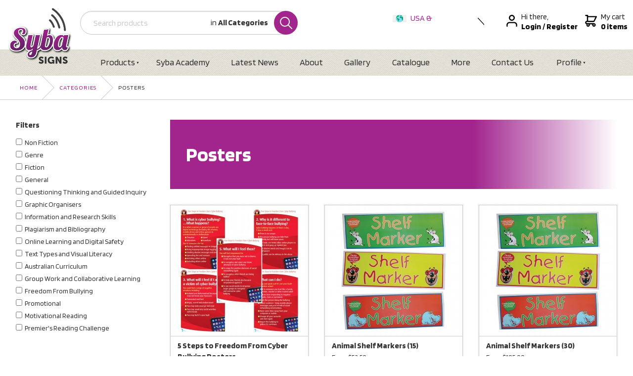

--- FILE ---
content_type: text/html; charset=utf-8
request_url: https://www.sybasigns.com/products/categories/posters/
body_size: 22075
content:
<!DOCTYPE html>
<html lang="en">
	<head>
	<!-- Powered by https://www.oncord.com -->
	<title>Products - Posters</title>
	<meta name="title" content="Products - Posters">
	<meta name="date.created" content="2019-10-16">
	<meta name="date.modified" content="2020-03-04">
	<meta name="robots" content="index,follow,max-image-preview:large,max-snippet:-1,max-video-preview:-1">
	<meta name="generator" content="https://www.oncord.com/">
	<link rel="canonical" href="https://www.sybasigns.com/products/categories/posters/" />
	<meta itemprop="name" content="Products - Posters">
	<meta itemprop="image" content="https://www.sybasigns.com/media/commerce_products_categories/12/posters.jpg">
	<meta name="twitter:card" content="summary">
	<meta name="twitter:title" content="Products - Posters">
	<meta name="twitter:image:src" content="https://www.sybasigns.com/media/commerce_products_categories/12/posters.jpg">
	<meta property="og:url" content="https://www.sybasigns.com/products/categories/posters/">
	<meta property="og:title" content="Products - Posters">
	<meta property="og:site_name" content="Syba Signs International">
	<meta property="og:type" content="product.group">
	<meta property="og:image" content="https://www.sybasigns.com/media/commerce_products_categories/12/posters.jpg">
	<meta property="og:image:width" content="264">
	<meta property="og:image:height" content="240">

	<link rel="stylesheet" type="text/css" href="/_public/Framework/Assets/CSS/server.php?css=802590761&v=20313370685733294c69fb8f5ba0ffc467208a4d" />
<link rel="alternate" type="application/rss+xml" href="https://www.sybasigns.com/feeds/products/rss/" title="Products via RSS" />
<link rel="alternate" type="application/atom+xml" href="https://www.sybasigns.com/feeds/products/atom/" title="Products via Atom" />
<link rel="alternate" type="application/xml" href="https://www.sybasigns.com/feeds/products/xml/" title="Products via XML" />
<link rel="alternate" type="application/json" href="https://www.sybasigns.com/feeds/products/json/" title="Products via JSON" />

		<meta charset="utf-8">
		<meta http-equiv="X-UA-Compatible" content="IE=edge,chrome=1">
		<meta name="viewport" content="width=device-width, initial-scale=1">
		<link rel="stylesheet" href="/media/website_designs/3/assets/fuel.css">
		<link href="https://fonts.googleapis.com/css?family=Blinker:400,700&display=swap" rel="stylesheet">
		<link rel="stylesheet" href="https://unpkg.com/flickity@2.2.0/dist/flickity.min.css">
		<link rel="apple-touch-icon" sizes="180x180" href="/media/website_designs/3/apple-touch-icon.png">
		<link rel="icon" type="image/png" href="/media/website_designs/3/favicon-32x32.png">
		<link rel="manifest" href="/media/website_designs/3/site.webmanifest">
		<link rel="mask-icon" href="/media/website_designs/3/safari-pinned-tab.svg" color="#a1238c">
		<link rel="shortcut icon" href="/media/website_designs/3/favicon.ico">
		<meta name="msapplication-TileColor" content="#a1238c">
		<meta name="msapplication-config" content="/media/website_designs/3/browserconfig.xml">
		<meta name="theme-color" content="#ffffff">
	

<style type="text/css">
body {font-family: 'Blinker', sans-serif; font-size: 16px;line-height: 24px;font-weight: 300;color: #333; -webkit-font-smoothing: antialiased; -moz-osx-font-smoothing: grayscale;}

.h1,.h2,.h3,.h4,.h5,
h1,h2,h3,h4,h5 {font-family: 'Blinker', sans-serif; font-weight: 600;}

.h1,h1 {font-size: 2.5rem;margin-bottom: 1rem;}
.h2,h2 {font-size: 2.2rem;margin-bottom: 1rem;}
.h3,h3 {font-size: 1.9rem;margin-bottom: 0.75rem;}
.h4,h4 {font-size: 1.75rem;margin-bottom: 0.75rem;}
.h5,h5 {font-size: 1.5rem;margin-bottom: 0.5rem;font-weight: normal;}

/* Utility classes*/
.no-margin{margin:0;}
.no-padding{ padding: 0;}

.cleaned .formRow {background-color: transparent;margin-bottom: 0;}
.formRowCol2 input,
.formRowCol2 textarea {margin-bottom: 0;}

/* S8 Button*/
.s8-templates-button-container {
    background: #a2258d !important;
    padding: 10px 20px !important;
    border-radius: 50px !important;
}

dialogboxclose {top: 10px;right: 14px;}

/* move to fuel.css */
.micro-search {position: relative;}
.micro-search input {padding-left: 26px;}
.micro-search .select-wrapper {line-height: 3rem;overflow: hidden;padding-right: 20px;position: absolute;right: 40px;text-align: right;top: 0;vertical-align: top;}
.micro-search .select-wrapper .drop-label {}
.micro-search .select-wrapper .drop-label var {font-style: normal;font-weight: bold;}
.micro-search .select-wrapper select {position: absolute;width: auto;top: 0;right: 0;filter: alpha(opacity=0);opacity: 0;cursor: pointer;}
.micro-search .icon.search {position: absolute;top: 0;right: 0;margin: 0;height: 48px;width: 48px;padding: 12px;}

@media(max-width: 768px) {
	.micro-search { order: 3; }
	.micro-search .select-wrapper { display: none; }
}

/* Foundation basic styles*/
.button.dark {background-color: #666;}
.button, button[type='submit']{font-family: 'Blinker', sans-serif; font-size: 14px; font-weight: bold; text-transform: uppercase;background-color: #A2248D;padding: 1.05em 1em;}
.button.long{padding: 1.05em 2em;}
[type='text'],[type='password'],
[type='date'],[type='datetime'],[type='datetime-local'],
[type='month'],[type='week'],
[type='email'],[type='number'],[type='search'],[type='tel'],[type='time'],[type='url'],[type='color'], select,
textarea{border-radius: 0.2rem;display: inline-block;height: 3rem;}
select {width: auto;}
label {display: inline-block;}

.action-nav svg {float: left;margin-top: 6px;margin-right: 8px;}
.action-nav strong {white-space: nowrap;}

@media(max-width: 1000px) {
	.header .logo { max-width: 100px; margin-bottom: 0; }
	.header .row { margin-bottom: 1em; align-items: center; }
	.main-nav .row { padding-left: 0; }
}

@media(max-width: 900px) {
	.s8-navigationPrimary li a { padding: 0.875em; }
}

@media(max-width: 720px) {
	.branding { order: 2; }
	.action-nav { width: 100%; order: 1; margin-left: 0; margin-bottom: 1em; }
	.action-nav .nav-item { margin: 0 30px; }
}

.s8-navigationPrimary--displayStateMobile:last-of-type { z-index: 2; }

.main-nav li a { font-size: 18px; line-height: 16px; color: #333333; }
.menu.dropdown { width: 100%; }
.menu.dropdown > li > a { padding: 1.3rem 1.5rem; }
.menu.dropdown > li.is-dropdown-submenu-parent > a::after { border-color: #333333 #0000 #0000; }
.menu.dropdown > li:last-child a { padding: 0.7rem 1.5rem; margin-top: 8px; font-size: 14px; font-weight: bold; line-height: 16px; color: #fff; text-transform: uppercase; }
.menu.dropdown > li:last-child { margin-left: auto; }
.dropdown {z-index: 11;list-style: none !important;}
.dropdown .is-dropdown-submenu {border: 0 none;margin: 0;padding: 10px 0;min-width: auto;box-shadow: 8px 8px 24px rgba(0,0,0,0.18);}
.dropdown .is-dropdown-submenu > li {list-style: none !important;}
.dropdown .is-dropdown-submenu > li.is-active,
.menu .active > a,
.menu .active > a:hover{color: #fff;}
.dropdown .is-dropdown-submenu a {white-space: nowrap;}
.dropdown .is-dropdown-submenu a:hover {color: #a2248d;}
.action-nav .nav-item { margin-left: 45px;}

.country-switch{
	padding: 0;
    margin: 0;
    width: 185px;
    height: 27px;
    position: relative;
    overflow: hidden;
	transition: height 0.3s ease;
}
.country-switch:hover{
	height: 72px;

}
.country-switch li{
	display: inline-block;
	width: 169px;
	text-align: justfied;
}
.country-switch li a{
	display: block;
}
.country-switch li img{
	margin-right:8px;
}

.drop-icon{
	display: block;
	width:27px;
	height: 27px;
	position: absolute;
	top:0;
	right:-14px;
}
.drop-icon img{
	display: block;
	max-width: 10px;
	max-height:27px;
}
.micro-search {
    min-height: 78px;
}

/* Remove nasty categories from the menu */
.s8-navigationPrimary [href="/products/categories/"] { display: none !important; }

.icon {display: inline-block;width: 60px;height: 60px;background: #A2248D;color: #fff;border-radius: 100px;margin-right: 20px;position: relative;padding:18px;}
.line-icon {display: block;width: 72px;height: 72px;border-radius: 50px;border: 2px solid #A2248D;float: left;margin-right: 20px;margin-bottom: 36px;padding-top: 19px;}
.line-icon svg {display: block;margin: auto;}
.columns .title {font-size: 24px;margin-bottom: 0.2rem;margin-top: 0.4rem;}
.columns .sub-title {color: #A2248D;font-size: 20px; font-weight: bold;}
.section-contact .columns {padding-top: 1rem;}
@media print, screen and (max-width: 1094px) {
	.section-contact{
		text-align: center;
	}
	.line-icon{
		float: unset;
		margin: auto;
	}
}
.flickity-viewport { transition: height 300ms ease; }

.s8-templates-socialLinks { flex-flow: column nowrap; }
.s8-templates-socialLinks__link { margin-bottom: 8px; }

@media(max-width: 720px) {
	.s8-templates-socialLinks { flex-flow: row nowrap; float: left; }
}

/* Set a max height on the mobile menu */
@media(max-width: 780px) {
	.main-nav .row { padding-left: 0; }
	.main-nav.is-active { max-height: 375px; }
}

.partner{margin-bottom: 3em;}
.partner-img {background: #fff;width: 93.5%;text-align: center;position: absolute;top:0;bottom:0;overflow: hidden;min-height: 292px;left: 1rem;position:relative;}
.partner-img .img {border: 1px solid #ccc;width: 240px;position: absolute;top: 21%;margin-left: -120px;left: 50%;}

.breadcrumb{border-bottom: 1px solid #ccc;}
.breadcrumb-item{overflow: hidden;}
.breadcrumb .column a{padding: 1em 0.7em;display: inline-block;letter-spacing: 1px;font-size: 12px;float: left;text-transform: uppercase;z-index: 1;position: relative;background-color: #fff;margin-right: 21px;}
.breadcrumb .column a:last-child{color: #333333;cursor: default;}
.breadcrumb-item span.arrow{display: block;width: 48px;height: 48px;border: 1px solid #ccc;transform: rotate(45deg);z-index: -1;float: left;margin-right: 12px;margin-left: -54px;}
.breadcrumb-item span.current{ line-height: 46px; padding-left: 10px;opacity: 0.7;}

/* S8 Gallery */
.s8-GalleryFlexItemContent {
    border: 4px solid #fff;
    box-shadow: 0 3px 15px 0 rgba(51,51,51,0.18);	
}
/* Whats Hot? Section News recents */


.post-list-custom
{
	-webkit-transition: -webkit-box-shadow 0.3s ease-out;
	transition: -webkit-box-shadow 0.3s ease-out;
	transition: box-shadow 0.3s ease-out;
	transition: box-shadow 0.3s ease-out, -webkit-box-shadow 0.3s ease-out;
	-webkit-box-shadow: 0px 3px 15px rgba(0,0,0,0.2);
	box-shadow: 0px 3px 15px rgba(0,0,0,0.2);
	min-width: 250px;
	border-bottom: 8px solid #a2258d;
}

.post-list-custom:hover
{
	-webkit-box-shadow: 7px 5px 20px rgba(0,0,0,0.3);
	        box-shadow: 7px 5px 20px rgba(0,0,0,0.3);
}

.post-list-custom:hover .post-list-custom__accent
{
	width: 80px;
}

.post-list-custom .post-list-custom__content
{
	padding: 15px;
    padding-bottom: 10px;
	position: relative;
}

.post-list-custom .post-list-custom__accent
{
	margin: 40px 20px 20px 20px;
	width: 40px;
	height: 3px;
	background-color: currentColor;
	border: none;
	-webkit-transition: width 0.3s ease-out;
	transition: width 0.3s ease-out;
}

.post-list-custom .post-list-custom__readMoreContainer
{
	position: absolute;
	bottom: 0;
	left: 0;
	padding: 20px;
}

.post-list-custom .post-list-custom__readMoreContainer:hover .post-list-custom__readMore
{
	opacity: 1;
}

.post-list-custom .post-list-custom__readMore
{
	opacity: 0.8;
	-webkit-transition: opacity 0.3s ease-out;
	transition: opacity 0.3s ease-out;
}

.post-list-custom .post-list-custom__date
{
	margin-top: 10px;
	margin-bottom: 20px;
}

.post-list-custom .post-list-custom__readMore, .post-list-custom__date
{
	text-transform: uppercase;
}
.post-list-custom__content h3, .post-list-custom__content p{
	display: block;
	text-align: center;
	font-size: 24px;
}
.post-list-custom__content .description{
	max-height: 101px;
    overflow: hidden;
}
.watermark{
	background: url(/media/website_designs/3/watermark-logo.png) no-repeat;
    background-position-x: right;
    background-position-y: center;
}
.titleMark .s8-templates-column-4 h2, .titleMark .s8-templates-column-3 h2{
	position: relative;
	padding-right: 90px;
}

.titleMark .s8-templates-column-4 h2:after, .titleMark .s8-templates-column-3 h2:after{
	content: " ";
    display: block;
    position: absolute;
    top: 8px;
    right: 0;
    width: 90px;
    height: 50px;
	background: url('/media/website_designs/3/icons/head-arrow.png') no-repeat;
	background-position: center right;
	background-size: contain;
}

@media print {
	.header,
	.main-nav,
	.newsletter-signup,
	.footer,
	#commerce_cart .formRow[style="text-align: right"],
	.discount-form { display: none; }
	
	#cart_order_table,
	#cart_order_table a {
		font-size: 14px;
	}
	
	#cart_order_table a::before,
	#cart_order_table a::after {
		content: none;
	}
	
	#cart_order_table input {
		height: auto;
		padding: 0;
		border: 0;
	}
	
	tbody th,
	tbody td {
    	padding: .25rem .5rem .25rem;
	}
}
/*
.container img{
	cursor: pointer;
    margin-left: 10px;
}
*/
.geo-site {
	display: inline-block;
    padding: 4px 12px;
    background: #6d216b;
    color: #fff;
    border-radius: 20px;
    margin: 0 7px;
}
.geo-site:hover {
	color: #fff;
}
</style>

</head>
	<body>
		
		
		
		
		
		<header class="header">
			<div class="row">
				<div class="branding">
					<a href="/" alt="Syba Signs"><img class="logo" src="/media/website_designs/3/logo-sybasigns.png" alt="Syba Signs" width="130" height="113" /></a>
				</div>
				
				
				
				<form id="searchform" class="micro-search" onsubmit="top.location = ''+this.category_search.value+'?query='+this.query.value; return false;" action="\Components\Commerce\Products\Categories" method="get"><input type="hidden" name="searchform" value="submit" autocomplete="off" />

					<div style="max-width: 440px; position: relative">
						<input id="query" placeholder="Search products" onchange="if (this.value &amp;&amp; this.value.trim) this.value = this.value.trim();" type="text" name="query" />
						<div class="select-wrapper">
							
							
								
								
							
							<span class="drop-label">in <var>All Categories</var></span>
								<select id="category_search" data-sourcerecursive="\Components\Commerce\Products\Categories::getChildren($category['product_category_id'])" value-="/products/categories/posters/" onchange="$('#searchform').find('.drop-label var').html($('#category_search option:selected').text());" name="category_search"><option value="/products/categories/" selected="selected">All Categories</option>
<option value="/products/categories/shelf-signage/">Shelf Signage</option>
<option value="/products/categories/wall-floor-and-window-signage/">Wall, Floor & Window Signage</option>
<option value="/products/categories/spine-labels/">Spine Labels</option>
<option value="/products/categories/poster-and-book-display/">Poster & Book Display</option>
<option value="/products/categories/promotional-products/">Promotional Products</option>
<option value="/products/categories/teaching-resources/">Teaching Resources</option>
<option value="/products/categories/location-and-directional-signage/">Location & Directional Signage</option>
<option value="/products/categories/posters/">Posters</option>
<option value="/products/categories/customise-your-own-signage/">Customise your own Signage</option>
<option value="/products/categories/signage-starter-packs/">Signage Starter Packs</option>
<option value="/products/categories/new-products/">New Products</option>
<option value="/products/categories/all-products/">All Products</option>
<option value="/products/categories/clearance-and-factory-seconds/">Clearance & Factory Seconds</option>
</select>
						</div>
						<input type="hidden" name="s8-formssubmitlink1_input" id="s8-formssubmitlink1_input" value="0" />
<a href="#" id="s8-formssubmitlink1" class="icon search" onchange="if (this.value &amp;&amp; this.value.trim) this.value = this.value.trim();">
							<svg width="25px" height="25px" viewBox="0 0 57 57" version="1.1" xmlns="http://www.w3.org/2000/svg" xmlns:xlink="http://www.w3.org/1999/xlink"><g id="Websites" stroke="none" stroke-width="1" fill="none" fill-rule="evenodd"><g id="UI-Kit" transform="translate(-669.000000, -863.000000)" fill="#FFFFFF" fill-rule="nonzero"><g id="Brand" transform="translate(112.000000, 338.000000)"><g id="Icons" transform="translate(80.000000, 449.000000)"><g id="Icon" transform="translate(416.000000, 3.000000)"><g id="Search-Icon" transform="translate(48.000000, 63.000000)"><g id="Icon"><path d="M69.3501545,62.8783734 L53.4957682,47.0232601 C60.8091331,38.1213173 60.2990889,24.9073572 51.9765602,16.6097113 C47.7009286,12.34754 42.0221633,10 35.9842503,10 C29.9197086,10 24.2211424,12.3652934 19.9393656,16.6588745 C15.6685135,20.942896 13.3224467,26.636261 13.3333713,32.6894729 C13.344296,38.7426848 15.7108465,44.4271731 19.99672,48.6941241 C24.2689377,52.9590267 29.9463374,55.3079324 35.9842503,55.3079324 C41.2915778,55.3079324 46.3182786,53.4964072 50.3610788,50.1649215 L66.2120512,66.0166207 C66.6456229,66.4502123 67.2130215,66.6666667 67.7811028,66.6666667 C68.3491842,66.6666667 68.9165828,66.4502123 69.3501545,66.0166207 C70.2166152,65.1501203 70.2166152,63.7448738 69.3501545,62.8783734 Z M23.1307265,45.551781 C19.6840021,42.1199204 17.781066,37.5484309 17.7721898,32.6812796 C17.7626307,27.8141283 19.6491798,23.2371762 23.0822484,19.7930248 C26.5255589,16.3399968 31.1077633,14.4383391 35.9842502,14.4383391 C40.8388878,14.4383391 45.405388,16.3263404 48.8425534,19.7527384 C55.9544951,26.8424734 55.9736132,38.3978607 48.8869347,45.5114945 C45.4436243,48.966571 40.8614199,50.8695944 35.9842502,50.8695944 C31.1309781,50.8695944 26.5665263,48.9815931 23.1307265,45.551781 Z" id="Shape"></path></g></g></g></g></g></g></g></svg>
						</a>
					</div>
				</form>

						
				<nav class="action-nav">
					<ul class="country-switch">
						<li><a class="selectedcountry usa" href="/"><img width="28" height alt="" style="max-width: 100%;" data-src="/media/website_designs/3/icons/globe.png" src="/media/website_designs/3/icons/globe.png" /> USA &amp; International </a></li>
						<li><a class="country aus" href="https://www.sybasigns.com.au/"><img width="28" height alt="" style="max-width: 100%;" data-src="/media/website_designs/3/icons/aus.png" src="/media/website_designs/3/icons/aus.png" /> Australia </a></li>
						<li><a class="country nz" href="https://sybasigns-nz.sslsvc.com/"><img width="28" height alt="" style="max-width: 100%;" data-src="/media/website_designs/3/icons/nz.png" src="/media/website_designs/3/icons/nz.png" /> New Zealand </a></li>					
						<span class="drop-icon"><img width height="17" alt="" style="max-width: 100%;object-fit: contain; object-position: center center;" data-src="/media/website_designs/3/icons/down-arrow.svg" src="/media/website_designs/3/icons/down-arrow.svg" /></span>
					</ul>
					<div class="nav-item">
						<svg width="22px" height="24px" viewBox="0 0 22 24" version="1.1" xmlns="http://www.w3.org/2000/svg" xmlns:xlink="http://www.w3.org/1999/xlink">
							<path d="M11,12 C7.7,12 5.01111111,9.30612245 5.01111111,6 C5.01111111,2.69387755 7.7,0 11,0 C14.3,0 16.9888889,2.69387755 16.9888889,6 C16.9888889,9.30612245 14.3,12 11,12 Z M11,9.6 C12.98,9.6 14.5933333,7.98367347 14.5933333,6 C14.5933333,4.01632653 12.98,2.4 11,2.4 C9.02,2.4 7.40666667,4.01632653 7.40666667,6 C7.40666667,7.98367347 9.02,9.6 11,9.6 Z M21.78,22.8 C21.78,23.4612245 21.2422222,24 20.5822222,24 C19.9222222,24 19.3844444,23.4612245 19.3844444,22.8 L19.3844444,20.4 C19.3844444,18.4163265 17.7711111,16.8 15.7911111,16.8 L6.20888889,16.8 C4.22888889,16.8 2.61555556,18.4163265 2.61555556,20.4 L2.61555556,22.8 C2.61555556,23.4612245 2.07777778,24 1.41777778,24 C0.757777778,24 0.22,23.4612245 0.22,22.8 L0.22,20.4 C0.22,17.0938776 2.90888889,14.4 6.20888889,14.4 L15.7911111,14.4 C19.0911111,14.4 21.78,17.0938776 21.78,20.4 L21.78,22.8 Z" id="Shape"></path>
						</svg>
						
						
							Hi there,
							<div style="display: flex;">
								<a href="/community/login/" title="Login">
									<strong>Login</strong>
								</a>
								&nbsp;
								<strong>/&nbsp;</strong>
								<a href="/community/register/" title="Register an account to speed up the checkout process" style="color: black;">
									<strong>Register</strong>
								</a>
							</div>
						
					</div>
					<a class="nav-item" href="/commerce/order/">
						<svg width="24px" height="24px" viewBox="0 0 24 24" version="1.1" xmlns="http://www.w3.org/2000/svg" xmlns:xlink="http://www.w3.org/1999/xlink">
							<path d="M18.0606061,16.8 C20.0242424,16.8 21.6242424,18.4163265 21.6242424,20.4 C21.6242424,22.3836735 20.0242424,24 18.0606061,24 C16.0969697,24 14.4969697,22.3836735 14.4969697,20.4 C14.4969697,19.9836735 14.569697,19.5918367 14.6909091,19.2 L9.55151515,19.2 C10.2060606,21.0612245 9.23636364,23.1183673 7.36969697,23.7795918 C5.52727273,24.4408163 3.49090909,23.4612245 2.83636364,21.5755102 C2.54545455,20.7673469 2.56969697,19.8612245 2.88484848,19.0530612 C0.993939394,18.5632653 -0.145454545,16.6040816 0.363636364,14.6693878 C0.775757576,13.077551 2.20606061,12 3.83030303,12 L3.83030303,2.4244898 L1.45454545,2.4244898 C0.8,2.4244898 0.266666667,1.88571429 0.266666667,1.2244898 C0.266666667,0.563265306 0.8,0.0244897959 1.45454545,0.0244897959 L5.01818182,0.0244897959 C5.67272727,0.0244897959 6.20606061,0.563265306 6.20606061,1.2244898 L6.20606061,2.4244898 L22.8121212,2.4244898 C23.4666667,2.4244898 24,2.96326531 24,3.6244898 C24,3.82040816 23.9515152,3.99183673 23.8787879,4.16326531 L19.1272727,13.7387755 C18.9333333,14.155102 18.5212121,14.4 18.0606061,14.4 L3.83030303,14.4 C3.17575758,14.4 2.64242424,14.9387755 2.64242424,15.6 C2.64242424,16.2612245 3.17575758,16.8 3.83030303,16.8 L18.0606061,16.8 L18.0606061,16.8 Z M6.20606061,12 L17.3333333,12 L20.8969697,4.8 L6.20606061,4.8 L6.20606061,12 Z M6.20606061,21.5755102 C6.86060606,21.5755102 7.39393939,21.0367347 7.39393939,20.3755102 C7.39393939,19.7142857 6.86060606,19.1755102 6.20606061,19.1755102 C5.55151515,19.1755102 5.01818182,19.7142857 5.01818182,20.3755102 C5.01818182,21.0612245 5.55151515,21.5755102 6.20606061,21.5755102 Z M18.0606061,21.5755102 C18.7151515,21.5755102 19.2484848,21.0367347 19.2484848,20.3755102 C19.2484848,19.7142857 18.7151515,19.1755102 18.0606061,19.1755102 C17.4060606,19.1755102 16.8727273,19.7142857 16.8727273,20.3755102 C16.8727273,21.0612245 17.4060606,21.5755102 18.0606061,21.5755102 Z" id="Shape"></path>
						</svg>
						My cart
						<strong>0 items</strong>
					</a>
				</nav>
			</div>
		</header>
		<nav class="main-nav texture">
			<div class="row">
				<ul class="s8-navigationPrimary s8-navigationPrimaryMobile" aria-label="Open Mobile Menu"><li><a href="#" title="Mobile Menu"><svg class="s8-navigationPrimary__hamburgerSVG" viewBox="0 0 16 16"><path class="s8-navigationPrimaryMobile-bar1" d="m 2,3 12,0"></path><path class="s8-navigationPrimaryMobile-bar2" d="m 2,8 12,0"></path><path class="s8-navigationPrimaryMobile-bar3" d="m 2,13 12,0"></path></svg><span class="s8-navigationPrimary__menuText">Menu</span></a></li></ul><ul id="s8-navigationprimary1" class="nav s8-navigationPrimary s8-navigationPrimary-horizontal"><li class="s8-navigationPrimary-hasChildren"><a href="/products/">Products</a><ul><li><a href="/products/categories/">Categories</a></li><li><a href="/products/categories/shelf-signage/">Shelf Signage</a></li><li><a href="/products/categories/wall-floor-and-window-signage/">Wall, Floor &amp; Window Signage</a></li><li><a href="/products/categories/spine-labels/">Spine Labels</a></li><li><a href="/products/categories/poster-and-book-display/">Poster &amp; Book Display</a></li><li><a href="/products/categories/promotional-products/">Promotional Products</a></li><li><a href="/products/categories/teaching-resources/">Teaching Resources</a></li><li><a href="/products/categories/location-and-directional-signage/">Location &amp; Directional Signage</a></li><li class="s8-navigationPrimaryItem--active active"><a href="/products/categories/posters/">Posters</a></li><li><a href="/products/categories/customise-your-own-signage/">Customise your own Signage</a></li><li><a href="/products/categories/signage-starter-packs/">Signage Starter Packs</a></li><li><a href="/products/categories/new-products/">New Products</a></li><li><a href="/products/categories/all-products/">All Products</a></li><li><a href="/products/categories/clearance-and-factory-seconds/">Clearance &amp; Factory Seconds</a></li></ul></li><li><a href="/academy/">Syba Academy</a></li><li><a href="/news/">Latest News</a></li><li><a href="/about/">About</a></li><li><a href="/gallery/">Gallery</a></li><li><a href="/catalogue/">Catalogue</a></li><li><a href="/more/">More</a></li><li><a href="/contact/">Contact Us</a></li><li class="s8-navigationPrimary-hasChildren"><a href="/profile/">Profile</a><ul><li><a href="/profile/success/">Profile Saved</a></li></ul></li></ul><script>
(()=>{
	let n = document.getElementById("s8-navigationprimary1");
	if(n && window.matchMedia('(max-width: 700px)').matches) { localStorage.setItem('primnavcollapse' + window.outerWidth, true); n.classList.add('s8-navigationPrimary--displayStateMobile'); }
})();
</script>

			</div>
		</nav>
		
		

		
		
		<style>
.category-title{background: linear-gradient(90deg, #A2248D 0%, #A2248D 67.71%, rgba(216,216,216,0) 100%);padding: 3em 2em;margin-bottom: 2em;}
.category-title h1{color: #fff;font-size: 40px;}

.product {height: 100%; border: 1px solid #cacaca;box-shadow: 0 0 2px 2px #dad8d84d;border-bottom: 4px solid #A2248D;display: block;}
.product .col {display: flex;flex-flow: column;height: 100%;}
.product h2 {font-size: 16px;color:#333;margin-bottom: 0rem;}
.product-image img {display: block;margin: auto;}

.product-detail{padding: 0.6em 1em 0.2em;border-top: 1px solid #ccc;font-size: 14px;height: 100%;transition: 300ms ease;}
.product-detail .price {color: #333;}
.product-detail strike {color: #999;}
.product:hover .product-detail {background-color: #A2248D33}

/* Sidebar */
.sidebar .filter-title {font-size: 16px;}
.sidebar .filter-section{margin-bottom: 1rem;}
.sidebar .s8-checkbox-label{font-size: 14px;color: #333;cursor: pointer;}
.sidebar .s8-checkbox-container{display: inline-block;width: 18px;float: left;height: 22px;}

.sidebar table {margin: 0;}
.sidebar thead,.sidebar tbody,.sidebar tfoot {border: 0 none;}
.sidebar td {padding: 0;}

label > [type="checkbox"], label > [type="radio"] {margin-bottom: 0;}
</style>
<div class="container-fluid breadcrumb">
	<div class="row">
		<div class="column breadcrumb-item">
			<a href="/" title="Back to homepage">Home</a>
			<span class="arrow"></span>
			<a href="/products/categories/" title="All Categories">Categories</a>
			<span class="arrow"></span>
			<a href="/products/categories/posters/" title="Posters">
				Posters
			</a>
		</div>
	</div>
</div>


	
		
		
		
		
			
		
		
		
		<section id="productContainer" class="theme-subtle-background-light" style="padding-left: 0;padding-right: 0;margin-top: 40px;" contentsize="lg">
			<div class="container">
				<div class="row">
					<div class="columns small-12 medium-3">
						<div class="sidebar">
							
							<form id="filterProductsForm" action="https://www.sybasigns.com/products/categories/posters/" method="post"><input type="hidden" name="filterProductsForm" value="submit" autocomplete="off" />
<input type="hidden" autocomplete="off" name="filterProductsForm_csrf_token" value="v4DfdMAupZVP7sgb" />
<input type="text" name="_asname" value="" style="display: none" autocomplete="off" />
<input type="text" name="_asemail" value="" style="display: none" autocomplete="off" />
<input type="text" name="_asevtcount" value="" style="display: none" autocomplete="off" />
<input type="text" name="_astime" value="" style="display: none" autocomplete="off" />
<input type="text" name="_ashl" value="" style="display: none" autocomplete="off" />

								
								
								
								
								<div class="filter-section customFilters">
									<h4 class="filter-title">Filters</h4>
									
									<div class="options">
										<input type="hidden" name="product_product_filters_hidden[]" value="product_product_filters_Non_Fiction" /><span id="product_product_filters_Non_Fiction_wrapper" class="s8-checkbox-wrapper" tabindex="0"><label class="s8-checkbox-container"><input type="checkbox" id="product_product_filters_Non_Fiction" onchange="if (this.value &amp;&amp; this.value.trim) this.value = this.value.trim();" name="product_product_filters[]" onclick="triggerEventAjax(this, &quot;onclick&quot;, &quot;product_filter_ajaxevent&quot;, null, event); " value="Non Fiction" /><span class="s8-checkbox"></span></label><label class="s8-checkbox-label" for="product_product_filters_Non_Fiction"> Non Fiction</label></span>
									</div>
									
									<div class="options">
										<input type="hidden" name="product_product_filters_hidden[]" value="product_product_filters_Genre" /><span id="product_product_filters_Genre_wrapper" class="s8-checkbox-wrapper" tabindex="0"><label class="s8-checkbox-container"><input type="checkbox" id="product_product_filters_Genre" onchange="if (this.value &amp;&amp; this.value.trim) this.value = this.value.trim();" name="product_product_filters[]" onclick="triggerEventAjax(this, &quot;onclick&quot;, &quot;product_filter_ajaxevent&quot;, null, event); " value="Genre" /><span class="s8-checkbox"></span></label><label class="s8-checkbox-label" for="product_product_filters_Genre"> Genre</label></span>
									</div>
									
									<div class="options">
										<input type="hidden" name="product_product_filters_hidden[]" value="product_product_filters_Fiction" /><span id="product_product_filters_Fiction_wrapper" class="s8-checkbox-wrapper" tabindex="0"><label class="s8-checkbox-container"><input type="checkbox" id="product_product_filters_Fiction" onchange="if (this.value &amp;&amp; this.value.trim) this.value = this.value.trim();" name="product_product_filters[]" onclick="triggerEventAjax(this, &quot;onclick&quot;, &quot;product_filter_ajaxevent&quot;, null, event); " value="Fiction" /><span class="s8-checkbox"></span></label><label class="s8-checkbox-label" for="product_product_filters_Fiction"> Fiction</label></span>
									</div>
									
									<div class="options">
										<input type="hidden" name="product_product_filters_hidden[]" value="product_product_filters_General" /><span id="product_product_filters_General_wrapper" class="s8-checkbox-wrapper" tabindex="0"><label class="s8-checkbox-container"><input type="checkbox" id="product_product_filters_General" onchange="if (this.value &amp;&amp; this.value.trim) this.value = this.value.trim();" name="product_product_filters[]" onclick="triggerEventAjax(this, &quot;onclick&quot;, &quot;product_filter_ajaxevent&quot;, null, event); " value="General" /><span class="s8-checkbox"></span></label><label class="s8-checkbox-label" for="product_product_filters_General"> General</label></span>
									</div>
									
									<div class="options">
										<input type="hidden" name="product_product_filters_hidden[]" value="product_product_filters_Questioning_Thinking_and_Guided_Inquiry" /><span id="product_product_filters_Questioning_Thinking_and_Guided_Inquiry_wrapper" class="s8-checkbox-wrapper" tabindex="0"><label class="s8-checkbox-container"><input type="checkbox" id="product_product_filters_Questioning_Thinking_and_Guided_Inquiry" onchange="if (this.value &amp;&amp; this.value.trim) this.value = this.value.trim();" name="product_product_filters[]" onclick="triggerEventAjax(this, &quot;onclick&quot;, &quot;product_filter_ajaxevent&quot;, null, event); " value="Questioning Thinking and Guided Inquiry" /><span class="s8-checkbox"></span></label><label class="s8-checkbox-label" for="product_product_filters_Questioning_Thinking_and_Guided_Inquiry"> Questioning Thinking and Guided Inquiry</label></span>
									</div>
									
									<div class="options">
										<input type="hidden" name="product_product_filters_hidden[]" value="product_product_filters_Graphic_Organisers" /><span id="product_product_filters_Graphic_Organisers_wrapper" class="s8-checkbox-wrapper" tabindex="0"><label class="s8-checkbox-container"><input type="checkbox" id="product_product_filters_Graphic_Organisers" onchange="if (this.value &amp;&amp; this.value.trim) this.value = this.value.trim();" name="product_product_filters[]" onclick="triggerEventAjax(this, &quot;onclick&quot;, &quot;product_filter_ajaxevent&quot;, null, event); " value="Graphic Organisers" /><span class="s8-checkbox"></span></label><label class="s8-checkbox-label" for="product_product_filters_Graphic_Organisers"> Graphic Organisers</label></span>
									</div>
									
									<div class="options">
										<input type="hidden" name="product_product_filters_hidden[]" value="product_product_filters_Information_and_Research_Skills" /><span id="product_product_filters_Information_and_Research_Skills_wrapper" class="s8-checkbox-wrapper" tabindex="0"><label class="s8-checkbox-container"><input type="checkbox" id="product_product_filters_Information_and_Research_Skills" onchange="if (this.value &amp;&amp; this.value.trim) this.value = this.value.trim();" name="product_product_filters[]" onclick="triggerEventAjax(this, &quot;onclick&quot;, &quot;product_filter_ajaxevent&quot;, null, event); " value="Information and Research Skills" /><span class="s8-checkbox"></span></label><label class="s8-checkbox-label" for="product_product_filters_Information_and_Research_Skills"> Information and Research Skills</label></span>
									</div>
									
									<div class="options">
										<input type="hidden" name="product_product_filters_hidden[]" value="product_product_filters_Plagiarism_and_Bibliography" /><span id="product_product_filters_Plagiarism_and_Bibliography_wrapper" class="s8-checkbox-wrapper" tabindex="0"><label class="s8-checkbox-container"><input type="checkbox" id="product_product_filters_Plagiarism_and_Bibliography" onchange="if (this.value &amp;&amp; this.value.trim) this.value = this.value.trim();" name="product_product_filters[]" onclick="triggerEventAjax(this, &quot;onclick&quot;, &quot;product_filter_ajaxevent&quot;, null, event); " value="Plagiarism and Bibliography" /><span class="s8-checkbox"></span></label><label class="s8-checkbox-label" for="product_product_filters_Plagiarism_and_Bibliography"> Plagiarism and Bibliography</label></span>
									</div>
									
									<div class="options">
										<input type="hidden" name="product_product_filters_hidden[]" value="product_product_filters_Online_Learning_and_Digital_Safety" /><span id="product_product_filters_Online_Learning_and_Digital_Safety_wrapper" class="s8-checkbox-wrapper" tabindex="0"><label class="s8-checkbox-container"><input type="checkbox" id="product_product_filters_Online_Learning_and_Digital_Safety" onchange="if (this.value &amp;&amp; this.value.trim) this.value = this.value.trim();" name="product_product_filters[]" onclick="triggerEventAjax(this, &quot;onclick&quot;, &quot;product_filter_ajaxevent&quot;, null, event); " value="Online Learning and Digital Safety" /><span class="s8-checkbox"></span></label><label class="s8-checkbox-label" for="product_product_filters_Online_Learning_and_Digital_Safety"> Online Learning and Digital Safety</label></span>
									</div>
									
									<div class="options">
										<input type="hidden" name="product_product_filters_hidden[]" value="product_product_filters_Text_Types_and_Visual_Literacy" /><span id="product_product_filters_Text_Types_and_Visual_Literacy_wrapper" class="s8-checkbox-wrapper" tabindex="0"><label class="s8-checkbox-container"><input type="checkbox" id="product_product_filters_Text_Types_and_Visual_Literacy" onchange="if (this.value &amp;&amp; this.value.trim) this.value = this.value.trim();" name="product_product_filters[]" onclick="triggerEventAjax(this, &quot;onclick&quot;, &quot;product_filter_ajaxevent&quot;, null, event); " value="Text Types and Visual Literacy" /><span class="s8-checkbox"></span></label><label class="s8-checkbox-label" for="product_product_filters_Text_Types_and_Visual_Literacy"> Text Types and Visual Literacy</label></span>
									</div>
									
									<div class="options">
										<input type="hidden" name="product_product_filters_hidden[]" value="product_product_filters_Australian_Curriculum" /><span id="product_product_filters_Australian_Curriculum_wrapper" class="s8-checkbox-wrapper" tabindex="0"><label class="s8-checkbox-container"><input type="checkbox" id="product_product_filters_Australian_Curriculum" onchange="if (this.value &amp;&amp; this.value.trim) this.value = this.value.trim();" name="product_product_filters[]" onclick="triggerEventAjax(this, &quot;onclick&quot;, &quot;product_filter_ajaxevent&quot;, null, event); " value="Australian Curriculum" /><span class="s8-checkbox"></span></label><label class="s8-checkbox-label" for="product_product_filters_Australian_Curriculum"> Australian Curriculum</label></span>
									</div>
									
									<div class="options">
										<input type="hidden" name="product_product_filters_hidden[]" value="product_product_filters_Group_Work_and_Collaborative_Learning" /><span id="product_product_filters_Group_Work_and_Collaborative_Learning_wrapper" class="s8-checkbox-wrapper" tabindex="0"><label class="s8-checkbox-container"><input type="checkbox" id="product_product_filters_Group_Work_and_Collaborative_Learning" onchange="if (this.value &amp;&amp; this.value.trim) this.value = this.value.trim();" name="product_product_filters[]" onclick="triggerEventAjax(this, &quot;onclick&quot;, &quot;product_filter_ajaxevent&quot;, null, event); " value="Group Work and Collaborative Learning" /><span class="s8-checkbox"></span></label><label class="s8-checkbox-label" for="product_product_filters_Group_Work_and_Collaborative_Learning"> Group Work and Collaborative Learning</label></span>
									</div>
									
									<div class="options">
										<input type="hidden" name="product_product_filters_hidden[]" value="product_product_filters_Freedom_From_Bullying" /><span id="product_product_filters_Freedom_From_Bullying_wrapper" class="s8-checkbox-wrapper" tabindex="0"><label class="s8-checkbox-container"><input type="checkbox" id="product_product_filters_Freedom_From_Bullying" onchange="if (this.value &amp;&amp; this.value.trim) this.value = this.value.trim();" name="product_product_filters[]" onclick="triggerEventAjax(this, &quot;onclick&quot;, &quot;product_filter_ajaxevent&quot;, null, event); " value="Freedom From Bullying" /><span class="s8-checkbox"></span></label><label class="s8-checkbox-label" for="product_product_filters_Freedom_From_Bullying"> Freedom From Bullying</label></span>
									</div>
									
									<div class="options">
										<input type="hidden" name="product_product_filters_hidden[]" value="product_product_filters_Promotional" /><span id="product_product_filters_Promotional_wrapper" class="s8-checkbox-wrapper" tabindex="0"><label class="s8-checkbox-container"><input type="checkbox" id="product_product_filters_Promotional" onchange="if (this.value &amp;&amp; this.value.trim) this.value = this.value.trim();" name="product_product_filters[]" onclick="triggerEventAjax(this, &quot;onclick&quot;, &quot;product_filter_ajaxevent&quot;, null, event); " value="Promotional" /><span class="s8-checkbox"></span></label><label class="s8-checkbox-label" for="product_product_filters_Promotional"> Promotional</label></span>
									</div>
									
									<div class="options">
										<input type="hidden" name="product_product_filters_hidden[]" value="product_product_filters_Motivational_Reading" /><span id="product_product_filters_Motivational_Reading_wrapper" class="s8-checkbox-wrapper" tabindex="0"><label class="s8-checkbox-container"><input type="checkbox" id="product_product_filters_Motivational_Reading" onchange="if (this.value &amp;&amp; this.value.trim) this.value = this.value.trim();" name="product_product_filters[]" onclick="triggerEventAjax(this, &quot;onclick&quot;, &quot;product_filter_ajaxevent&quot;, null, event); " value="Motivational Reading" /><span class="s8-checkbox"></span></label><label class="s8-checkbox-label" for="product_product_filters_Motivational_Reading"> Motivational Reading</label></span>
									</div>
									
									<div class="options">
										<input type="hidden" name="product_product_filters_hidden[]" value="product_product_filters_Premier_s_Reading_Challenge" /><span id="product_product_filters_Premier_s_Reading_Challenge_wrapper" class="s8-checkbox-wrapper" tabindex="0"><label class="s8-checkbox-container"><input type="checkbox" id="product_product_filters_Premier_s_Reading_Challenge" onchange="if (this.value &amp;&amp; this.value.trim) this.value = this.value.trim();" name="product_product_filters[]" onclick="triggerEventAjax(this, &quot;onclick&quot;, &quot;product_filter_ajaxevent&quot;, null, event); " value="Premier&#039;s Reading Challenge" /><span class="s8-checkbox"></span></label><label class="s8-checkbox-label" for="product_product_filters_Premier_s_Reading_Challenge"> Premier's Reading Challenge</label></span>
									</div>
									
								</div>
								
								
								
								
							</form>

						</div>
					</div>
					<div class="columns small-12 medium-9 product-list-container" style="padding-bottom: 3rem;">
						<div class="category-title">
							<h1>Posters</h1>
						</div>
						<oncord-ajaxregion id="product_filter_ajaxregion">
							
							
							
							
							
							<div class="row">
								
								
								
									
									
										
											
											<div style="margin-bottom: 30px;" class="columns small-12 medium-4">
												<a class="product product-list-item" href="/products/syba-signs-5-steps-to-freedom-from-cyber-bullying-posters/">
													<div class="col">
														<div class="product-image">
															
																<img class="img-fluid" width="264" height="264" alt="5 Steps to Freedom From Cyber Bullying Posters" style="max-width: 100%;object-fit: contain; object-position: center center;" data-src="/media/commerce_products/1451/df-cyber-bullying-posters.jpg" src="/media/commerce_products/1451/df-cyber-bullying-posters_264x264a.jpg" srcset="/media/commerce_products/1451/df-cyber-bullying-posters_264x264a.jpg 1x, /media/commerce_products/1451/df-cyber-bullying-posters_528x528a.jpg 2x" />
															
															
														</div>
														<div class="product-detail">
															<h2>5 Steps to Freedom From Cyber Bullying Posters</h2>
															
															
																<div class="price">From $65.00<span style="font-size: 70%"> USD</span></div>
															
														</div>
													</div>
												</a>
											</div>
										
									
								
									
									
										
											
											<div style="margin-bottom: 30px;" class="columns small-12 medium-4">
												<a class="product product-list-item" href="/products/syba-signs-animal-shelf-markers-15-int_452/">
													<div class="col">
														<div class="product-image">
															
																<img class="img-fluid" width="264" height="264" alt="Animal Shelf Markers (15)" style="max-width: 100%;object-fit: contain; object-position: center center;" data-src="/media/commerce_products/170/shelf-markers-animal.jpg" src="/media/commerce_products/170/shelf-markers-animal_264x264a.jpg" srcset="/media/commerce_products/170/shelf-markers-animal_264x264a.jpg 1x, /media/commerce_products/170/shelf-markers-animal_528x528a.jpg 2x" />
															
															
														</div>
														<div class="product-detail">
															<h2>Animal Shelf Markers (15)</h2>
															
															
																<div class="price">From $52.50<span style="font-size: 70%"> USD</span></div>
															
														</div>
													</div>
												</a>
											</div>
										
									
								
									
									
										
											
											<div style="margin-bottom: 30px;" class="columns small-12 medium-4">
												<a class="product product-list-item" href="/products/syba-signs-animal-shelf-markers-30-int_409/">
													<div class="col">
														<div class="product-image">
															
																<img class="img-fluid" width="264" height="264" alt="Animal Shelf Markers (30)" style="max-width: 100%;object-fit: contain; object-position: center center;" data-src="/media/commerce_products/151/shelf-markers-animal.jpg" src="/media/commerce_products/151/shelf-markers-animal_264x264a.jpg" srcset="/media/commerce_products/151/shelf-markers-animal_264x264a.jpg 1x, /media/commerce_products/151/shelf-markers-animal_528x528a.jpg 2x" />
															
															
														</div>
														<div class="product-detail">
															<h2>Animal Shelf Markers (30)</h2>
															
															
																<div class="price">From $105.00<span style="font-size: 70%"> USD</span></div>
															
														</div>
													</div>
												</a>
											</div>
										
									
								
									
									
										
											
											<div style="margin-bottom: 30px;" class="columns small-12 medium-4">
												<a class="product product-list-item" href="/products/syba-signs-bibliography-posters/">
													<div class="col">
														<div class="product-image">
															
																<img class="img-fluid" width="264" height="264" alt="Bibliography Posters" style="max-width: 100%;object-fit: contain; object-position: center center;" data-src="/media/commerce_products/1467/bibliography-posters.jpg" src="/media/commerce_products/1467/bibliography-posters_264x264a.jpg" srcset="/media/commerce_products/1467/bibliography-posters_264x264a.jpg 1x, /media/commerce_products/1467/bibliography-posters_528x528a.jpg 2x" />
															
															
														</div>
														<div class="product-detail">
															<h2>Bibliography Posters</h2>
															
															
																<div class="price">From $86.00<span style="font-size: 70%"> USD</span></div>
															
														</div>
													</div>
												</a>
											</div>
										
									
								
									
									
										
											
											<div style="margin-bottom: 30px;" class="columns small-12 medium-4">
												<a class="product product-list-item" href="/products/syba-signs-bibliography-posters-electronic-sources/">
													<div class="col">
														<div class="product-image">
															
																<img class="img-fluid" width="264" height="264" alt="Bibliography Posters - Electronic Sources" style="max-width: 100%;object-fit: contain; object-position: center center;" data-src="/media/commerce_products/1468/bibliography-posters-electronic.jpg" src="/media/commerce_products/1468/bibliography-posters-electronic_264x264a.jpg" srcset="/media/commerce_products/1468/bibliography-posters-electronic_264x264a.jpg 1x, /media/commerce_products/1468/bibliography-posters-electronic_528x528a.jpg 2x" />
															
															
														</div>
														<div class="product-detail">
															<h2>Bibliography Posters - Electronic Sources</h2>
															
															
																<div class="price">From $71.00<span style="font-size: 70%"> USD</span></div>
															
														</div>
													</div>
												</a>
											</div>
										
									
								
									
									
										
											
											<div style="margin-bottom: 30px;" class="columns small-12 medium-4">
												<a class="product product-list-item" href="/products/syba-signs-book-bin-letters-a6-int_529/">
													<div class="col">
														<div class="product-image">
															
																<img class="img-fluid" width="264" height="264" alt="Book Bin Letters - A6" style="max-width: 100%;object-fit: contain; object-position: center center;" data-src="/media/commerce_products/220/book-bin-letters.jpg" src="/media/commerce_products/220/book-bin-letters_264x264a.jpg" srcset="/media/commerce_products/220/book-bin-letters_264x264a.jpg 1x, /media/commerce_products/220/book-bin-letters_528x528a.jpg 2x" />
															
															
														</div>
														<div class="product-detail">
															<h2>Book Bin Letters - A6</h2>
															
															
																<div class="price">From $78.00<span style="font-size: 70%"> USD</span></div>
															
														</div>
													</div>
												</a>
											</div>
										
									
								
									
									
										
											
											<div style="margin-bottom: 30px;" class="columns small-12 medium-4">
												<a class="product product-list-item" href="/products/syba-signs-book-bits-posters/">
													<div class="col">
														<div class="product-image">
															
																<img class="img-fluid" width="264" height="264" alt="Book Bits Posters" style="max-width: 100%;object-fit: contain; object-position: center center;" data-src="/media/commerce_products/1469/book-bits-posters-01.jpg" src="/media/commerce_products/1469/book-bits-posters-01_264x264a.jpg" srcset="/media/commerce_products/1469/book-bits-posters-01_264x264a.jpg 1x, /media/commerce_products/1469/book-bits-posters-01_528x528a.jpg 2x" />
															
															
														</div>
														<div class="product-detail">
															<h2>Book Bits Posters</h2>
															
															
																<div class="price">From $77.00<span style="font-size: 70%"> USD</span></div>
															
														</div>
													</div>
												</a>
											</div>
										
									
								
									
									
										
											
											<div style="margin-bottom: 30px;" class="columns small-12 medium-4">
												<a class="product product-list-item" href="/products/aa-syba-signs-choosing-your-genre-indoor-banner/">
													<div class="col">
														<div class="product-image">
															
																<img class="img-fluid" width="264" height="264" alt="Choosing Your Genre Indoor Banner" style="max-width: 100%;object-fit: contain; object-position: center center;" data-src="/media/commerce_products/1486/cyg-genre-banner.jpg" src="/media/commerce_products/1486/cyg-genre-banner_264x264a.jpg" srcset="/media/commerce_products/1486/cyg-genre-banner_264x264a.jpg 1x, /media/commerce_products/1486/cyg-genre-banner_528x528a.jpg 2x" />
															
															
														</div>
														<div class="product-detail">
															<h2>Choosing Your Genre Indoor Banner</h2>
															
															
																<div class="price">From $70.00<span style="font-size: 70%"> USD</span></div>
															
														</div>
													</div>
												</a>
											</div>
										
									
								
									
									
										
											
											<div style="margin-bottom: 30px;" class="columns small-12 medium-4">
												<a class="product product-list-item" href="/products/syba-signs-choosing-your-genre-overview-poster/">
													<div class="col">
														<div class="product-image">
															
																<img class="img-fluid" width="264" height="264" alt="Choosing Your Genre Overview Poster" style="max-width: 100%;object-fit: contain; object-position: center center;" data-src="/media/commerce_products/1495/genre-overview-poster.jpg" src="/media/commerce_products/1495/genre-overview-poster_264x264a.jpg" srcset="/media/commerce_products/1495/genre-overview-poster_264x264a.jpg 1x, /media/commerce_products/1495/genre-overview-poster_528x528a.jpg 2x" />
															
															
														</div>
														<div class="product-detail">
															<h2>Choosing Your Genre Overview Poster</h2>
															
															
																<div class="price">From $16.50<span style="font-size: 70%"> USD</span></div>
															
														</div>
													</div>
												</a>
											</div>
										
									
								
									
									
										
											
											<div style="margin-bottom: 30px;" class="columns small-12 medium-4">
												<a class="product product-list-item" href="/products/syba-signs-choosing-your-genre-posters/">
													<div class="col">
														<div class="product-image">
															
																<img class="img-fluid" width="264" height="264" alt="Choosing Your Genre Posters" style="max-width: 100%;object-fit: contain; object-position: center center;" data-src="/media/commerce_products/1496/choosing-your-genre-posters.jpg" src="/media/commerce_products/1496/choosing-your-genre-posters_264x264a.jpg" srcset="/media/commerce_products/1496/choosing-your-genre-posters_264x264a.jpg 1x, /media/commerce_products/1496/choosing-your-genre-posters_528x528a.jpg 2x" />
															
															
														</div>
														<div class="product-detail">
															<h2>Choosing Your Genre Posters</h2>
															
															
																<div class="price">From $90.00<span style="font-size: 70%"> USD</span></div>
															
														</div>
													</div>
												</a>
											</div>
										
									
								
									
									
										
											
											<div style="margin-bottom: 30px;" class="columns small-12 medium-4">
												<a class="product product-list-item" href="/products/syba-signs-choosing-your-genre-posters-custom-selection/">
													<div class="col">
														<div class="product-image">
															
																<img class="img-fluid" width="264" height="264" alt="Choosing Your Genre Posters (Custom Selection)" style="max-width: 100%;object-fit: contain; object-position: center center;" data-src="/media/commerce_products/1996/choosing-your-genre-posters.jpg" src="/media/commerce_products/1996/choosing-your-genre-posters_264x264a.jpg" srcset="/media/commerce_products/1996/choosing-your-genre-posters_264x264a.jpg 1x, /media/commerce_products/1996/choosing-your-genre-posters_528x528a.jpg 2x" />
															
															
														</div>
														<div class="product-detail">
															<h2>Choosing Your Genre Posters (Custom Selection)</h2>
															
															
																<div class="price">From $12.00<span style="font-size: 70%"> USD</span></div>
															
														</div>
													</div>
												</a>
											</div>
										
									
								
									
									
										
											
											<div style="margin-bottom: 30px;" class="columns small-12 medium-4">
												<a class="product product-list-item" href="/products/syba-signs-choosing-your-genre-posters-extension-set-1/">
													<div class="col">
														<div class="product-image">
															
																<img class="img-fluid" width="264" height="264" alt="Choosing Your Genre Posters Extension Set 1" style="max-width: 100%;object-fit: contain; object-position: center center;" data-src="/media/commerce_products/1488/choosing-your-genre-posters-ext.jpg" src="/media/commerce_products/1488/choosing-your-genre-posters-ext_264x264a.jpg" srcset="/media/commerce_products/1488/choosing-your-genre-posters-ext_264x264a.jpg 1x, /media/commerce_products/1488/choosing-your-genre-posters-ext_528x528a.jpg 2x" />
															
															
														</div>
														<div class="product-detail">
															<h2>Choosing Your Genre Posters Extension Set 1</h2>
															
															
																<div class="price">From $45.00<span style="font-size: 70%"> USD</span></div>
															
														</div>
													</div>
												</a>
											</div>
										
									
								
									
									
										
											
											<div style="margin-bottom: 30px;" class="columns small-12 medium-4">
												<a class="product product-list-item" href="/products/syba-signs-choosing-your-genre-posters-extension-set-2/">
													<div class="col">
														<div class="product-image">
															
																<img class="img-fluid" width="264" height="264" alt="Choosing your Genre Posters Extension Set 2" style="max-width: 100%;object-fit: contain; object-position: center center;" data-src="/media/commerce_products/1489/choosing-your-genre-posters-ext-2.jpg" src="/media/commerce_products/1489/choosing-your-genre-posters-ext-2_264x264a.jpg" srcset="/media/commerce_products/1489/choosing-your-genre-posters-ext-2_264x264a.jpg 1x, /media/commerce_products/1489/choosing-your-genre-posters-ext-2_528x528a.jpg 2x" />
															
															
														</div>
														<div class="product-detail">
															<h2>Choosing your Genre Posters Extension Set 2</h2>
															
															
																<div class="price">From $45.00<span style="font-size: 70%"> USD</span></div>
															
														</div>
													</div>
												</a>
											</div>
										
									
								
									
									
										
											
											<div style="margin-bottom: 30px;" class="columns small-12 medium-4">
												<a class="product product-list-item" href="/products/syba-signs-classification-overview-junior/">
													<div class="col">
														<div class="product-image">
															
																<img class="img-fluid" width="264" height="264" alt="Classification Overview Junior" style="max-width: 100%;object-fit: contain; object-position: center center;" data-src="/media/commerce_products/1504/non-fiction-overview-poster-junior.jpg" src="/media/commerce_products/1504/non-fiction-overview-poster-junior_264x264a.jpg" srcset="/media/commerce_products/1504/non-fiction-overview-poster-junior_264x264a.jpg 1x, /media/commerce_products/1504/non-fiction-overview-poster-junior_528x528a.jpg 2x" />
															
															
														</div>
														<div class="product-detail">
															<h2>Classification Overview Junior</h2>
															
															
																<div class="price">From $16.50<span style="font-size: 70%"> USD</span></div>
															
														</div>
													</div>
												</a>
											</div>
										
									
								
									
									
										
											
											<div style="margin-bottom: 30px;" class="columns small-12 medium-4">
												<a class="product product-list-item" href="/products/syba-signs-collaborative-work-essentials-overview/">
													<div class="col">
														<div class="product-image">
															
																<img class="img-fluid" width="264" height="264" alt="Collaborative Work Essentials Overview" style="max-width: 100%;object-fit: contain; object-position: center center;" data-src="/media/commerce_products/1506/collaborative-word-essentials-overview.jpg" src="/media/commerce_products/1506/collaborative-word-essentials-overview_264x264a.jpg" srcset="/media/commerce_products/1506/collaborative-word-essentials-overview_264x264a.jpg 1x, /media/commerce_products/1506/collaborative-word-essentials-overview_528x528a.jpg 2x" />
															
															
														</div>
														<div class="product-detail">
															<h2>Collaborative Work Essentials Overview</h2>
															
															
																<div class="price">From $27.50<span style="font-size: 70%"> USD</span></div>
															
														</div>
													</div>
												</a>
											</div>
										
									
								
									
									
										
											
											<div style="margin-bottom: 30px;" class="columns small-12 medium-4">
												<a class="product product-list-item" href="/products/syba-signs-collaborative-work-essentials-posters/">
													<div class="col">
														<div class="product-image">
															
																<img class="img-fluid" width="264" height="264" alt="Collaborative Work Essentials Posters" style="max-width: 100%;object-fit: contain; object-position: center center;" data-src="/media/commerce_products/1507/collaborative-work-essentials-poster.jpg" src="/media/commerce_products/1507/collaborative-work-essentials-poster_264x264a.jpg" srcset="/media/commerce_products/1507/collaborative-work-essentials-poster_264x264a.jpg 1x, /media/commerce_products/1507/collaborative-work-essentials-poster_528x528a.jpg 2x" />
															
															
														</div>
														<div class="product-detail">
															<h2>Collaborative Work Essentials Posters</h2>
															
															
																<div class="price">From $74.00<span style="font-size: 70%"> USD</span></div>
															
														</div>
													</div>
												</a>
											</div>
										
									
								
									
									
										
											
											<div style="margin-bottom: 30px;" class="columns small-12 medium-4">
												<a class="product product-list-item" href="/products/syba-signs-computer-terms-posters/">
													<div class="col">
														<div class="product-image">
															
																<img class="img-fluid" width="264" height="264" alt="Computer Terms Posters" style="max-width: 100%;object-fit: contain; object-position: center center;" data-src="/media/commerce_products/1511/computer-terms-posters.jpg" src="/media/commerce_products/1511/computer-terms-posters_264x264a.jpg" srcset="/media/commerce_products/1511/computer-terms-posters_264x264a.jpg 1x, /media/commerce_products/1511/computer-terms-posters_528x528a.jpg 2x" />
															
															
														</div>
														<div class="product-detail">
															<h2>Computer Terms Posters</h2>
															
															
																<div class="price">From $65.00<span style="font-size: 70%"> USD</span></div>
															
														</div>
													</div>
												</a>
											</div>
										
									
								
									
									
										
											
											<div style="margin-bottom: 30px;" class="columns small-12 medium-4">
												<a class="product product-list-item" href="/products/copyright-and-creative-commons-explained/">
													<div class="col">
														<div class="product-image">
															
																<img class="img-fluid" width="264" height="264" alt="Copyright &amp; Creative Commons Explained" style="max-width: 100%;object-fit: contain; object-position: center center;" data-src="/media/commerce_products/1513/copyright-creative-commons-explained.jpg" src="/media/commerce_products/1513/copyright-creative-commons-explained_264x264a.jpg" srcset="/media/commerce_products/1513/copyright-creative-commons-explained_264x264a.jpg 1x, /media/commerce_products/1513/copyright-creative-commons-explained_528x528a.jpg 2x" />
															
															
														</div>
														<div class="product-detail">
															<h2>Copyright &amp; Creative Commons Explained</h2>
															
															
																<div class="price">From $30.00<span style="font-size: 70%"> USD</span></div>
															
														</div>
													</div>
												</a>
											</div>
										
									
								
									
									
										
											
											<div style="margin-bottom: 30px;" class="columns small-12 medium-4">
												<a class="product product-list-item" href="/products/syba-signs-copyright-signs/">
													<div class="col">
														<div class="product-image">
															
																<img class="img-fluid" width="264" height="264" alt="Copyright Signs" style="max-width: 100%;object-fit: contain; object-position: center center;" data-src="/media/commerce_products/1514/copyright-poster-1.jpg" src="/media/commerce_products/1514/copyright-poster-1_264x264a.jpg" srcset="/media/commerce_products/1514/copyright-poster-1_264x264a.jpg 1x, /media/commerce_products/1514/copyright-poster-1_528x528a.jpg 2x" />
															
															
														</div>
														<div class="product-detail">
															<h2>Copyright Signs</h2>
															
															
																<div class="price">From $7.50<span style="font-size: 70%"> USD</span></div>
															
														</div>
													</div>
												</a>
											</div>
										
									
								
									
									
										
											
											<div style="margin-bottom: 30px;" class="columns small-12 medium-4">
												<a class="product product-list-item" href="/products/syba-signs-create-meaning-in-visual-texts-overview/">
													<div class="col">
														<div class="product-image">
															
																<img class="img-fluid" width="264" height="264" alt="Create Meaning in Visual Texts Overview" style="max-width: 100%;object-fit: contain; object-position: center center;" data-src="/media/commerce_products/1516/creating-meaning-in-visual-texts-overview-poster.jpg" src="/media/commerce_products/1516/creating-meaning-in-visual-texts-overview-poster_264x264a.jpg" srcset="/media/commerce_products/1516/creating-meaning-in-visual-texts-overview-poster_264x264a.jpg 1x, /media/commerce_products/1516/creating-meaning-in-visual-texts-overview-poster_528x528a.jpg 2x" />
															
															
														</div>
														<div class="product-detail">
															<h2>Create Meaning in Visual Texts Overview</h2>
															
															
																<div class="price">From $27.50<span style="font-size: 70%"> USD</span></div>
															
														</div>
													</div>
												</a>
											</div>
										
									
								
									
									
										
											
											<div style="margin-bottom: 30px;" class="columns small-12 medium-4">
												<a class="product product-list-item" href="/products/syba-signs-creative-and-critical-thinking-in-the-ac-posters/">
													<div class="col">
														<div class="product-image">
															
																<img class="img-fluid" width="264" height="264" alt="Creative &amp; Critical Thinking in the AC Posters" style="max-width: 100%;object-fit: contain; object-position: center center;" data-src="/media/commerce_products/1517/creative-critical-posters.jpg" src="/media/commerce_products/1517/creative-critical-posters_264x264a.jpg" srcset="/media/commerce_products/1517/creative-critical-posters_264x264a.jpg 1x, /media/commerce_products/1517/creative-critical-posters_528x528a.jpg 2x" />
															
															
														</div>
														<div class="product-detail">
															<h2>Creative &amp; Critical Thinking in the AC Posters</h2>
															
															
																<div class="price">From $40.00<span style="font-size: 70%"> USD</span></div>
															
														</div>
													</div>
												</a>
											</div>
										
									
								
									
									
										
											
											<div style="margin-bottom: 30px;" class="columns small-12 medium-4">
												<a class="product product-list-item" href="/products/syba-signs-critical-evaluation-of-a-website-overview/">
													<div class="col">
														<div class="product-image">
															
																<img class="img-fluid" width="264" height="264" alt="Critical Evaluation of a Website Overview" style="max-width: 100%;object-fit: contain; object-position: center center;" data-src="/media/commerce_products/1519/evaluating-internet-overview-poster.jpg" src="/media/commerce_products/1519/evaluating-internet-overview-poster_264x264a.jpg" srcset="/media/commerce_products/1519/evaluating-internet-overview-poster_264x264a.jpg 1x, /media/commerce_products/1519/evaluating-internet-overview-poster_528x528a.jpg 2x" />
															
															
														</div>
														<div class="product-detail">
															<h2>Critical Evaluation of a Website Overview</h2>
															
															
																<div class="price">From $27.50<span style="font-size: 70%"> USD</span></div>
															
														</div>
													</div>
												</a>
											</div>
										
									
								
									
									
										
											
											<div style="margin-bottom: 30px;" class="columns small-12 medium-4">
												<a class="product product-list-item" href="/products/syba-signs-cross-curriculum-priorities-overview/">
													<div class="col">
														<div class="product-image">
															
																<img class="img-fluid" width="264" height="264" alt="Cross-Curriculum Priorities Overview" style="max-width: 100%;object-fit: contain; object-position: center center;" data-src="/media/commerce_products/1522/cross-curriculum-priorities-overview.jpg" src="/media/commerce_products/1522/cross-curriculum-priorities-overview_264x264a.jpg" srcset="/media/commerce_products/1522/cross-curriculum-priorities-overview_264x264a.jpg 1x, /media/commerce_products/1522/cross-curriculum-priorities-overview_528x528a.jpg 2x" />
															
															
														</div>
														<div class="product-detail">
															<h2>Cross-Curriculum Priorities Overview</h2>
															
															
																<div class="price">From $27.50<span style="font-size: 70%"> USD</span></div>
															
														</div>
													</div>
												</a>
											</div>
										
									
								
									
									
										
											
											<div style="margin-bottom: 30px;" class="columns small-12 medium-4">
												<a class="product product-list-item" href="/products/syba-signs-cross-curriculum-priorities-posters/">
													<div class="col">
														<div class="product-image">
															
																<img class="img-fluid" width="264" height="264" alt="Cross-Curriculum Priorities Posters" style="max-width: 100%;object-fit: contain; object-position: center center;" data-src="/media/commerce_products/1523/cross-curriculum-priorities-posters.jpg" src="/media/commerce_products/1523/cross-curriculum-priorities-posters_264x264a.jpg" srcset="/media/commerce_products/1523/cross-curriculum-priorities-posters_264x264a.jpg 1x, /media/commerce_products/1523/cross-curriculum-priorities-posters_528x528a.jpg 2x" />
															
															
														</div>
														<div class="product-detail">
															<h2>Cross-Curriculum Priorities Posters</h2>
															
															
																<div class="price">From $65.00<span style="font-size: 70%"> USD</span></div>
															
														</div>
													</div>
												</a>
											</div>
										
									
								
									
									
										
											
											<div style="margin-bottom: 30px;" class="columns small-12 medium-4">
												<a class="product product-list-item" href="/products/syba-signs-defining-location-posters-junior/">
													<div class="col">
														<div class="product-image">
															
																<img class="img-fluid" width="264" height="264" alt="Defining Location Posters Junior" style="max-width: 100%;object-fit: contain; object-position: center center;" data-src="/media/commerce_products/1529/defining-locations-junior.jpg" src="/media/commerce_products/1529/defining-locations-junior_264x264a.jpg" srcset="/media/commerce_products/1529/defining-locations-junior_264x264a.jpg 1x, /media/commerce_products/1529/defining-locations-junior_528x528a.jpg 2x" />
															
															
														</div>
														<div class="product-detail">
															<h2>Defining Location Posters Junior</h2>
															
															
																<div class="price">From $65.00<span style="font-size: 70%"> USD</span></div>
															
														</div>
													</div>
												</a>
											</div>
										
									
								
									
									
										
											
											<div style="margin-bottom: 30px;" class="columns small-12 medium-4">
												<a class="product product-list-item" href="/products/syba-signs-defining-location-posters-senior/">
													<div class="col">
														<div class="product-image">
															
																<img class="img-fluid" width="264" height="264" alt="Defining Location Posters Senior" style="max-width: 100%;object-fit: contain; object-position: center center;" data-src="/media/commerce_products/1530/defining-locations-senior.jpg" src="/media/commerce_products/1530/defining-locations-senior_264x264a.jpg" srcset="/media/commerce_products/1530/defining-locations-senior_264x264a.jpg 1x, /media/commerce_products/1530/defining-locations-senior_528x528a.jpg 2x" />
															
															
														</div>
														<div class="product-detail">
															<h2>Defining Location Posters Senior</h2>
															
															
																<div class="price">From $65.00<span style="font-size: 70%"> USD</span></div>
															
														</div>
													</div>
												</a>
											</div>
										
									
								
									
									
										
											
											<div style="margin-bottom: 30px;" class="columns small-12 medium-4">
												<a class="product product-list-item" href="/products/syba-signs-digital-tools-to-support-the-ict-capability-posters/">
													<div class="col">
														<div class="product-image">
															
																<img class="img-fluid" width="264" height="264" alt="Digital Tools to Support the ICT Capability Posters" style="max-width: 100%;object-fit: contain; object-position: center center;" data-src="/media/commerce_products/1552/digital-tools-to-support-ict-posters.jpg" src="/media/commerce_products/1552/digital-tools-to-support-ict-posters_264x264a.jpg" srcset="/media/commerce_products/1552/digital-tools-to-support-ict-posters_264x264a.jpg 1x, /media/commerce_products/1552/digital-tools-to-support-ict-posters_528x528a.jpg 2x" />
															
															
														</div>
														<div class="product-detail">
															<h2>Digital Tools to Support the ICT Capability Posters</h2>
															
															
																<div class="price">From $80.00<span style="font-size: 70%"> USD</span></div>
															
														</div>
													</div>
												</a>
											</div>
										
									
								
									
									
										
											
											<div style="margin-bottom: 30px;" class="columns small-12 medium-4">
												<a class="product product-list-item" href="/products/syba-signs-evaluating-the-internet-overview-junior/">
													<div class="col">
														<div class="product-image">
															
																<img class="img-fluid" width="264" height="264" alt="Evaluating The Internet Overview - Junior" style="max-width: 100%;object-fit: contain; object-position: center center;" data-src="/media/commerce_products/1555/evaluating-internet-overview-poster-jnr.jpg" src="/media/commerce_products/1555/evaluating-internet-overview-poster-jnr_264x264a.jpg" srcset="/media/commerce_products/1555/evaluating-internet-overview-poster-jnr_264x264a.jpg 1x, /media/commerce_products/1555/evaluating-internet-overview-poster-jnr_528x528a.jpg 2x" />
															
															
														</div>
														<div class="product-detail">
															<h2>Evaluating The Internet Overview - Junior</h2>
															
															
																<div class="price">From $27.50<span style="font-size: 70%"> USD</span></div>
															
														</div>
													</div>
												</a>
											</div>
										
									
								
									
									
										
											
											<div style="margin-bottom: 30px;" class="columns small-12 medium-4">
												<a class="product product-list-item" href="/products/syba-signs-evaluating-the-internet-overview-senior/">
													<div class="col">
														<div class="product-image">
															
																<img class="img-fluid" width="264" height="264" alt="Evaluating The Internet Overview - Senior" style="max-width: 100%;object-fit: contain; object-position: center center;" data-src="/media/commerce_products/1556/evaluating-internet-overview-poster-snr.jpg" src="/media/commerce_products/1556/evaluating-internet-overview-poster-snr_264x264a.jpg" srcset="/media/commerce_products/1556/evaluating-internet-overview-poster-snr_264x264a.jpg 1x, /media/commerce_products/1556/evaluating-internet-overview-poster-snr_528x528a.jpg 2x" />
															
															
														</div>
														<div class="product-detail">
															<h2>Evaluating The Internet Overview - Senior</h2>
															
															
																<div class="price">From $27.50<span style="font-size: 70%"> USD</span></div>
															
														</div>
													</div>
												</a>
											</div>
										
									
								
									
									
										
											
											<div style="margin-bottom: 30px;" class="columns small-12 medium-4">
												<a class="product product-list-item" href="/products/syba-signs-evaluating-the-internet-posters/">
													<div class="col">
														<div class="product-image">
															
																<img class="img-fluid" width="264" height="264" alt="Evaluating the Internet Posters" style="max-width: 100%;object-fit: contain; object-position: center center;" data-src="/media/commerce_products/1557/evaluating-internet-posters.jpg" src="/media/commerce_products/1557/evaluating-internet-posters_264x264a.jpg" srcset="/media/commerce_products/1557/evaluating-internet-posters_264x264a.jpg 1x, /media/commerce_products/1557/evaluating-internet-posters_528x528a.jpg 2x" />
															
															
														</div>
														<div class="product-detail">
															<h2>Evaluating the Internet Posters</h2>
															
															
																<div class="price">From $77.00<span style="font-size: 70%"> USD</span></div>
															
														</div>
													</div>
												</a>
											</div>
										
									
								
									
									
										
											
											<div style="margin-bottom: 30px;" class="columns small-12 medium-4">
												<a class="product product-list-item" href="/products/syba-signs-evaluating-the-internet-posters-for-juniors/">
													<div class="col">
														<div class="product-image">
															
																<img class="img-fluid" width="264" height="264" alt="Evaluating the Internet Posters for Juniors" style="max-width: 100%;object-fit: contain; object-position: center center;" data-src="/media/commerce_products/1558/evaluating-the-internet-junior.jpg" src="/media/commerce_products/1558/evaluating-the-internet-junior_264x264a.jpg" srcset="/media/commerce_products/1558/evaluating-the-internet-junior_264x264a.jpg 1x, /media/commerce_products/1558/evaluating-the-internet-junior_528x528a.jpg 2x" />
															
															
														</div>
														<div class="product-detail">
															<h2>Evaluating the Internet Posters for Juniors</h2>
															
															
																<div class="price">From $65.00<span style="font-size: 70%"> USD</span></div>
															
														</div>
													</div>
												</a>
											</div>
										
									
								
									
									
										
											
											<div style="margin-bottom: 30px;" class="columns small-12 medium-4">
												<a class="product product-list-item" href="/products/syba-signs-evaluating-visual-text-posters/">
													<div class="col">
														<div class="product-image">
															
																<img class="img-fluid" width="264" height="264" alt="Evaluating Visual Text Posters" style="max-width: 100%;object-fit: contain; object-position: center center;" data-src="/media/commerce_products/1559/evaluating-visual-text-posters.jpg" src="/media/commerce_products/1559/evaluating-visual-text-posters_264x264a.jpg" srcset="/media/commerce_products/1559/evaluating-visual-text-posters_264x264a.jpg 1x, /media/commerce_products/1559/evaluating-visual-text-posters_528x528a.jpg 2x" />
															
															
														</div>
														<div class="product-detail">
															<h2>Evaluating Visual Text Posters</h2>
															
															
																<div class="price">From $68.00<span style="font-size: 70%"> USD</span></div>
															
														</div>
													</div>
												</a>
											</div>
										
									
								
									
									
										
											
											<div style="margin-bottom: 30px;" class="columns small-12 medium-4">
												<a class="product product-list-item" href="/products/syba-signs-evaluating-visual-texts-overview/">
													<div class="col">
														<div class="product-image">
															
																<img class="img-fluid" width="264" height="264" alt="Evaluating Visual Texts Overview" style="max-width: 100%;object-fit: contain; object-position: center center;" data-src="/media/commerce_products/1560/evaluating-visual-text-overview.jpg" src="/media/commerce_products/1560/evaluating-visual-text-overview_264x264a.jpg" srcset="/media/commerce_products/1560/evaluating-visual-text-overview_264x264a.jpg 1x, /media/commerce_products/1560/evaluating-visual-text-overview_528x528a.jpg 2x" />
															
															
														</div>
														<div class="product-detail">
															<h2>Evaluating Visual Texts Overview</h2>
															
															
																<div class="price">From $27.50<span style="font-size: 70%"> USD</span></div>
															
														</div>
													</div>
												</a>
											</div>
										
									
								
									
									
										
											
											<div style="margin-bottom: 30px;" class="columns small-12 medium-4">
												<a class="product product-list-item" href="/products/syba-signs-expanded-non-fiction-overview/">
													<div class="col">
														<div class="product-image">
															
																<img class="img-fluid" width="264" height="264" alt="Expanded Non Fiction Overview" style="max-width: 100%;object-fit: contain; object-position: center center;" data-src="/media/commerce_products/1565/non-fiction-overview-poster.jpg" src="/media/commerce_products/1565/non-fiction-overview-poster_264x264a.jpg" srcset="/media/commerce_products/1565/non-fiction-overview-poster_264x264a.jpg 1x, /media/commerce_products/1565/non-fiction-overview-poster_528x528a.jpg 2x" />
															
															
														</div>
														<div class="product-detail">
															<h2>Expanded Non Fiction Overview</h2>
															
															
																<div class="price">From $48.00<span style="font-size: 70%"> USD</span></div>
															
														</div>
													</div>
												</a>
											</div>
										
									
								
									
									
										
											
											<div style="margin-bottom: 30px;" class="columns small-12 medium-4">
												<a class="product product-list-item" href="/products/syba-signs-fiction-shelf-ends-senior-a5-int_519/">
													<div class="col">
														<div class="product-image">
															
																<img class="img-fluid" width="264" height="264" alt="Fiction Shelf Ends Senior - A5" style="max-width: 100%;object-fit: contain; object-position: center center;" data-src="/media/commerce_products/217/fiction-shelf-ends-senior.jpg" src="/media/commerce_products/217/fiction-shelf-ends-senior_264x264a.jpg" srcset="/media/commerce_products/217/fiction-shelf-ends-senior_264x264a.jpg 1x, /media/commerce_products/217/fiction-shelf-ends-senior_528x528a.jpg 2x" />
															
															
														</div>
														<div class="product-detail">
															<h2>Fiction Shelf Ends Senior - A5</h2>
															
															
																<div class="price">From $121.00<span style="font-size: 70%"> USD</span></div>
															
														</div>
													</div>
												</a>
											</div>
										
									
								
									
									
										
											
											<div style="margin-bottom: 30px;" class="columns small-12 medium-4">
												<a class="product product-list-item" href="/products/syba-signs-free-yourself-from-bullying-posters-set-1-int_9348/">
													<div class="col">
														<div class="product-image">
															
																<img class="img-fluid" width="264" height="264" alt="Free Yourself from Bullying Posters Set 1" style="max-width: 100%;object-fit: contain; object-position: center center;" data-src="/media/commerce_products/1201/free-yourself-posters-set-1.jpg" src="/media/commerce_products/1201/free-yourself-posters-set-1_264x264a.jpg" srcset="/media/commerce_products/1201/free-yourself-posters-set-1_264x264a.jpg 1x, /media/commerce_products/1201/free-yourself-posters-set-1_528x528a.jpg 2x" />
															
															
														</div>
														<div class="product-detail">
															<h2>Free Yourself from Bullying Posters Set 1</h2>
															
															
																<div class="price">From $39.60<span style="font-size: 70%"> USD</span></div>
															
														</div>
													</div>
												</a>
											</div>
										
									
								
									
									
										
											
											<div style="margin-bottom: 30px;" class="columns small-12 medium-4">
												<a class="product product-list-item" href="/products/syba-signs-free-yourself-from-bullying-posters-set-2-int_9349/">
													<div class="col">
														<div class="product-image">
															
																<img class="img-fluid" width="264" height="264" alt="Free Yourself from Bullying Posters Set 2" style="max-width: 100%;object-fit: contain; object-position: center center;" data-src="/media/commerce_products/1202/free-yourself-posters-set-2.jpg" src="/media/commerce_products/1202/free-yourself-posters-set-2_264x264a.jpg" srcset="/media/commerce_products/1202/free-yourself-posters-set-2_264x264a.jpg 1x, /media/commerce_products/1202/free-yourself-posters-set-2_528x528a.jpg 2x" />
															
															
														</div>
														<div class="product-detail">
															<h2>Free Yourself from Bullying Posters Set 2</h2>
															
															
																<div class="price">From $39.60<span style="font-size: 70%"> USD</span></div>
															
														</div>
													</div>
												</a>
											</div>
										
									
								
									
									
										
											
											<div style="margin-bottom: 30px;" class="columns small-12 medium-4">
												<a class="product product-list-item" href="/products/syba-signs-free-yourself-from-bullying-posters-set-3-int_9372/">
													<div class="col">
														<div class="product-image">
															
																<img class="img-fluid" width="264" height="264" alt="Free Yourself From Bullying Posters Set 3" style="max-width: 100%;object-fit: contain; object-position: center center;" data-src="/media/commerce_products/1220/free-yourself-posters-set-3.jpg" src="/media/commerce_products/1220/free-yourself-posters-set-3_264x264a.jpg" srcset="/media/commerce_products/1220/free-yourself-posters-set-3_264x264a.jpg 1x, /media/commerce_products/1220/free-yourself-posters-set-3_528x528a.jpg 2x" />
															
															
														</div>
														<div class="product-detail">
															<h2>Free Yourself From Bullying Posters Set 3</h2>
															
															
																<div class="price">From $39.60<span style="font-size: 70%"> USD</span></div>
															
														</div>
													</div>
												</a>
											</div>
										
									
								
									
									
										
											
											<div style="margin-bottom: 30px;" class="columns small-12 medium-4">
												<a class="product product-list-item" href="/products/syba-signs-frequently-used-online-collaboration-terms-poster/">
													<div class="col">
														<div class="product-image">
															
																<img class="img-fluid" width="264" height="264" alt="Frequently Used Online Collaboration Terms Poster" style="max-width: 100%;object-fit: contain; object-position: center center;" data-src="/media/commerce_products/1584/frequently-used-online-collaboration-terms-posters.jpg" src="/media/commerce_products/1584/frequently-used-online-collaboration-terms-posters_264x264a.jpg" srcset="/media/commerce_products/1584/frequently-used-online-collaboration-terms-posters_264x264a.jpg 1x, /media/commerce_products/1584/frequently-used-online-collaboration-terms-posters_528x528a.jpg 2x" />
															
															
														</div>
														<div class="product-detail">
															<h2>Frequently Used Online Collaboration Terms Poster</h2>
															
															
																<div class="price">From $27.50<span style="font-size: 70%"> USD</span></div>
															
														</div>
													</div>
												</a>
											</div>
										
									
								
									
									
										
											
											<div style="margin-bottom: 30px;" class="columns small-12 medium-4">
												<a class="product product-list-item" href="/products/syba-signs-fruit-and-vege-shelf-markers-30-int_406/">
													<div class="col">
														<div class="product-image">
															
																<img class="img-fluid" width="264" height="264" alt="Fruit and Vege Shelf Markers (30)" style="max-width: 100%;object-fit: contain; object-position: center center;" data-src="/media/commerce_products/150/shelf-markers-fruit-vege.jpg" src="/media/commerce_products/150/shelf-markers-fruit-vege_264x264a.jpg" srcset="/media/commerce_products/150/shelf-markers-fruit-vege_264x264a.jpg 1x, /media/commerce_products/150/shelf-markers-fruit-vege_528x528a.jpg 2x" />
															
															
														</div>
														<div class="product-detail">
															<h2>Fruit and Vege Shelf Markers (30)</h2>
															
															
																<div class="price">From $105.00<span style="font-size: 70%"> USD</span></div>
															
														</div>
													</div>
												</a>
											</div>
										
									
								
									
									
										
											
											<div style="margin-bottom: 30px;" class="columns small-12 medium-4">
												<a class="product product-list-item" href="/products/syba-signs-genre-author-suggestions-posters/">
													<div class="col">
														<div class="product-image">
															
																<img class="img-fluid" width="264" height="264" alt="Genre Author Suggestions Posters" style="max-width: 100%;object-fit: contain; object-position: center center;" data-src="/media/commerce_products/1587/genre-author-suggestions-posters.jpg" src="/media/commerce_products/1587/genre-author-suggestions-posters_264x264a.jpg" srcset="/media/commerce_products/1587/genre-author-suggestions-posters_264x264a.jpg 1x, /media/commerce_products/1587/genre-author-suggestions-posters_528x528a.jpg 2x" />
															
															
														</div>
														<div class="product-detail">
															<h2>Genre Author Suggestions Posters</h2>
															
															
																<div class="price">From $50.00<span style="font-size: 70%"> USD</span></div>
															
														</div>
													</div>
												</a>
											</div>
										
									
								
									
									
										
											
											<div style="margin-bottom: 30px;" class="columns small-12 medium-4">
												<a class="product product-list-item" href="/products/syba-signs-genre-author-suggestions-posters-custom-selection/">
													<div class="col">
														<div class="product-image">
															
																<img class="img-fluid" width="264" height="264" alt="Genre Author Suggestions Posters (Custom Selection)" style="max-width: 100%;object-fit: contain; object-position: center center;" data-src="/media/commerce_products/1991/genre-author-suggestions-posters.jpg" src="/media/commerce_products/1991/genre-author-suggestions-posters_264x264a.jpg" srcset="/media/commerce_products/1991/genre-author-suggestions-posters_264x264a.jpg 1x, /media/commerce_products/1991/genre-author-suggestions-posters_528x528a.jpg 2x" />
															
															
														</div>
														<div class="product-detail">
															<h2>Genre Author Suggestions Posters (Custom Selection)</h2>
															
															
																<div class="price">From $5.50<span style="font-size: 70%"> USD</span></div>
															
														</div>
													</div>
												</a>
											</div>
										
									
								
									
									
										
											
											<div style="margin-bottom: 30px;" class="columns small-12 medium-4">
												<a class="product product-list-item" href="/products/syba-signs-genre-author-suggestions-posters-extension-set-1/">
													<div class="col">
														<div class="product-image">
															
																<img class="img-fluid" width="264" height="264" alt="Genre Author Suggestions Posters Extension Set 1" style="max-width: 100%;object-fit: contain; object-position: center center;" data-src="/media/commerce_products/1603/cyg-author-genre-ext-posters.jpg" src="/media/commerce_products/1603/cyg-author-genre-ext-posters_264x264a.jpg" srcset="/media/commerce_products/1603/cyg-author-genre-ext-posters_264x264a.jpg 1x, /media/commerce_products/1603/cyg-author-genre-ext-posters_528x528a.jpg 2x" />
															
															
														</div>
														<div class="product-detail">
															<h2>Genre Author Suggestions Posters Extension Set 1</h2>
															
															
																<div class="price">From $37.00<span style="font-size: 70%"> USD</span></div>
															
														</div>
													</div>
												</a>
											</div>
										
									
								
									
									
										
											
											<div style="margin-bottom: 30px;" class="columns small-12 medium-4">
												<a class="product product-list-item" href="/products/syba-signs-genre-author-suggestions-posters-extension-set-2/">
													<div class="col">
														<div class="product-image">
															
																<img class="img-fluid" width="264" height="264" alt="Genre Author Suggestions Posters Extension Set 2" style="max-width: 100%;object-fit: contain; object-position: center center;" data-src="/media/commerce_products/1604/genre-author-posters-ext-2.jpg" src="/media/commerce_products/1604/genre-author-posters-ext-2_264x264a.jpg" srcset="/media/commerce_products/1604/genre-author-posters-ext-2_264x264a.jpg 1x, /media/commerce_products/1604/genre-author-posters-ext-2_528x528a.jpg 2x" />
															
															
														</div>
														<div class="product-detail">
															<h2>Genre Author Suggestions Posters Extension Set 2</h2>
															
															
																<div class="price">From $37.00<span style="font-size: 70%"> USD</span></div>
															
														</div>
													</div>
												</a>
											</div>
										
									
								
									
									
										
											
											<div style="margin-bottom: 30px;" class="columns small-12 medium-4">
												<a class="product product-list-item" href="/products/syba-signs-genre-feature-poster-set/">
													<div class="col">
														<div class="product-image">
															
																<img class="img-fluid" width="264" height="264" alt="Genre Feature Poster Set" style="max-width: 100%;object-fit: contain; object-position: center center;" data-src="/media/commerce_products/1607/genre-feature-posters.jpg" src="/media/commerce_products/1607/genre-feature-posters_264x264a.jpg" srcset="/media/commerce_products/1607/genre-feature-posters_264x264a.jpg 1x, /media/commerce_products/1607/genre-feature-posters_528x528a.jpg 2x" />
															
															
														</div>
														<div class="product-detail">
															<h2>Genre Feature Poster Set</h2>
															
															
																<div class="price">From $83.00<span style="font-size: 70%"> USD</span></div>
															
														</div>
													</div>
												</a>
											</div>
										
									
								
									
									
										
											
											<div style="margin-bottom: 30px;" class="columns small-12 medium-4">
												<a class="product product-list-item" href="/products/syba-signs-genre-location-signs/">
													<div class="col">
														<div class="product-image">
															
																<img class="img-fluid" width="264" height="264" alt="Genre Location Signs" style="max-width: 100%;object-fit: contain; object-position: center center;" data-src="/media/commerce_products/1608/genre-location-signs.jpg" src="/media/commerce_products/1608/genre-location-signs_264x264a.jpg" srcset="/media/commerce_products/1608/genre-location-signs_264x264a.jpg 1x, /media/commerce_products/1608/genre-location-signs_528x528a.jpg 2x" />
															
															
														</div>
														<div class="product-detail">
															<h2>Genre Location Signs</h2>
															
															
																<div class="price">From $90.00<span style="font-size: 70%"> USD</span></div>
															
														</div>
													</div>
												</a>
											</div>
										
									
								
									
									
										
											
											<div style="margin-bottom: 30px;" class="columns small-12 medium-4">
												<a class="product product-list-item" href="/products/syba-signs-graphic-organiser-posters/">
													<div class="col">
														<div class="product-image">
															
																<img class="img-fluid" width="264" height="264" alt="Graphic Organiser Posters" style="max-width: 100%;object-fit: contain; object-position: center center;" data-src="/media/commerce_products/1613/graphic-organisers-poster-set.jpg" src="/media/commerce_products/1613/graphic-organisers-poster-set_264x264a.jpg" srcset="/media/commerce_products/1613/graphic-organisers-poster-set_264x264a.jpg 1x, /media/commerce_products/1613/graphic-organisers-poster-set_528x528a.jpg 2x" />
															
															
														</div>
														<div class="product-detail">
															<h2>Graphic Organiser Posters</h2>
															
															
																<div class="price">From $92.00<span style="font-size: 70%"> USD</span></div>
															
														</div>
													</div>
												</a>
											</div>
										
									
								
									
									
										
											
											<div style="margin-bottom: 30px;" class="columns small-12 medium-4">
												<a class="product product-list-item" href="/products/syba-signs-graphic-organisers-overview-poster/">
													<div class="col">
														<div class="product-image">
															
																<img class="img-fluid" width="264" height="264" alt="Graphic Organisers Overview Poster" style="max-width: 100%;object-fit: contain; object-position: center center;" data-src="/media/commerce_products/1614/graphic-organisers-overview-poster.jpg" src="/media/commerce_products/1614/graphic-organisers-overview-poster_264x264a.jpg" srcset="/media/commerce_products/1614/graphic-organisers-overview-poster_264x264a.jpg 1x, /media/commerce_products/1614/graphic-organisers-overview-poster_528x528a.jpg 2x" />
															
															
														</div>
														<div class="product-detail">
															<h2>Graphic Organisers Overview Poster</h2>
															
															
																<div class="price">From $27.50<span style="font-size: 70%"> USD</span></div>
															
														</div>
													</div>
												</a>
											</div>
										
									
								
									
									
										
											
											<div style="margin-bottom: 30px;" class="columns small-12 medium-4">
												<a class="product product-list-item" href="/products/syba-signs-group-work-overview/">
													<div class="col">
														<div class="product-image">
															
																<img class="img-fluid" width="264" height="264" alt="Group Work Overview" style="max-width: 100%;object-fit: contain; object-position: center center;" data-src="/media/commerce_products/1615/group-work-overview-poster.jpg" src="/media/commerce_products/1615/group-work-overview-poster_264x264a.jpg" srcset="/media/commerce_products/1615/group-work-overview-poster_264x264a.jpg 1x, /media/commerce_products/1615/group-work-overview-poster_528x528a.jpg 2x" />
															
															
														</div>
														<div class="product-detail">
															<h2>Group Work Overview</h2>
															
															
																<div class="price">From $27.50<span style="font-size: 70%"> USD</span></div>
															
														</div>
													</div>
												</a>
											</div>
										
									
								
									
									
										
											
											<div style="margin-bottom: 30px;" class="columns small-12 medium-4">
												<a class="product product-list-item" href="/products/syba-signs-guide-to-creating-question-posters/">
													<div class="col">
														<div class="product-image">
															
																<img class="img-fluid" width="264" height="264" alt="Guide to Creating Question Posters" style="max-width: 100%;object-fit: contain; object-position: center center;" data-src="/media/commerce_products/1616/guide-to-creating-questions-posters.jpg" src="/media/commerce_products/1616/guide-to-creating-questions-posters_264x264a.jpg" srcset="/media/commerce_products/1616/guide-to-creating-questions-posters_264x264a.jpg 1x, /media/commerce_products/1616/guide-to-creating-questions-posters_528x528a.jpg 2x" />
															
															
														</div>
														<div class="product-detail">
															<h2>Guide to Creating Question Posters</h2>
															
															
																<div class="price">From $65.00<span style="font-size: 70%"> USD</span></div>
															
														</div>
													</div>
												</a>
											</div>
										
									
								
									
									
										
											
											<div style="margin-bottom: 30px;" class="columns small-12 medium-4">
												<a class="product product-list-item" href="/products/aa-syba-signs-guided-inquiry-design-indoor-banners/">
													<div class="col">
														<div class="product-image">
															
																<img class="img-fluid" width="264" height="264" alt="Guided Inquiry Design Indoor Banners" style="max-width: 100%;object-fit: contain; object-position: center center;" data-src="/media/commerce_products/1617/guided-inquiry-process-wall-graphic-option-1.jpg" src="/media/commerce_products/1617/guided-inquiry-process-wall-graphic-option-1_264x264a.jpg" srcset="/media/commerce_products/1617/guided-inquiry-process-wall-graphic-option-1_264x264a.jpg 1x, /media/commerce_products/1617/guided-inquiry-process-wall-graphic-option-1_528x528a.jpg 2x" />
															
															
														</div>
														<div class="product-detail">
															<h2>Guided Inquiry Design Indoor Banners</h2>
															
															
																<div class="price">From $102.00<span style="font-size: 70%"> USD</span></div>
															
														</div>
													</div>
												</a>
											</div>
										
									
								
									
									
										
											
											<div style="margin-bottom: 30px;" class="columns small-12 medium-4">
												<a class="product product-list-item" href="/products/syba-signs-guided-inquiry-design-posters-1620/">
													<div class="col">
														<div class="product-image">
															
																<img class="img-fluid" width="264" height="264" alt="Guided Inquiry Design Posters" style="max-width: 100%;object-fit: contain; object-position: center center;" data-src="/media/commerce_products/1620/guided-inquiry-design-posters.jpg" src="/media/commerce_products/1620/guided-inquiry-design-posters_264x264a.jpg" srcset="/media/commerce_products/1620/guided-inquiry-design-posters_264x264a.jpg 1x, /media/commerce_products/1620/guided-inquiry-design-posters_528x528a.jpg 2x" />
															
															
														</div>
														<div class="product-detail">
															<h2>Guided Inquiry Design Posters</h2>
															
															
																<div class="price">From $92.40<span style="font-size: 70%"> USD</span></div>
															
														</div>
													</div>
												</a>
											</div>
										
									
								
									
									
										
											
											<div style="margin-bottom: 30px;" class="columns small-12 medium-4">
												<a class="product product-list-item" href="/products/syba-signs-guided-inquiry-posters/">
													<div class="col">
														<div class="product-image">
															
																<img class="img-fluid" width="264" height="264" alt="Guided Inquiry Posters" style="max-width: 100%;object-fit: contain; object-position: center center;" data-src="/media/commerce_products/1623/guided-inquiry-posters.jpg" src="/media/commerce_products/1623/guided-inquiry-posters.jpg" />
															
															
														</div>
														<div class="product-detail">
															<h2>Guided Inquiry Posters</h2>
															
															
																<div class="price">From $74.00<span style="font-size: 70%"> USD</span></div>
															
														</div>
													</div>
												</a>
											</div>
										
									
								
									
									
										
											
											<div style="margin-bottom: 30px;" class="columns small-12 medium-4">
												<a class="product product-list-item" href="/products/syba-signs-how-can-your-teacher-librarian-help-you-posters/">
													<div class="col">
														<div class="product-image">
															
																<img class="img-fluid" width="264" height="264" alt="How can your Teacher Librarian help you? Posters" style="max-width: 100%;object-fit: contain; object-position: center center;" data-src="/media/commerce_products/1628/snsl-students-need-school-libraries-posters.jpg" src="/media/commerce_products/1628/snsl-students-need-school-libraries-posters_264x264a.jpg" srcset="/media/commerce_products/1628/snsl-students-need-school-libraries-posters_264x264a.jpg 1x, /media/commerce_products/1628/snsl-students-need-school-libraries-posters_528x528a.jpg 2x" />
															
															
														</div>
														<div class="product-detail">
															<h2>How can your Teacher Librarian help you? Posters</h2>
															
															
																<div class="price">From $52.80<span style="font-size: 70%"> USD</span></div>
															
														</div>
													</div>
												</a>
											</div>
										
									
								
									
									
										
											
											<div style="margin-bottom: 30px;" class="columns small-12 medium-4">
												<a class="product product-list-item" href="/products/syba-signs-in-text-citing-how-to-do-it-posters/">
													<div class="col">
														<div class="product-image">
															
																<img class="img-fluid" width="264" height="264" alt="In-text citing - How to do it? Posters" style="max-width: 100%;object-fit: contain; object-position: center center;" data-src="/media/commerce_products/1634/in-text-citing-how-to-posters.jpg" src="/media/commerce_products/1634/in-text-citing-how-to-posters_264x264a.jpg" srcset="/media/commerce_products/1634/in-text-citing-how-to-posters_264x264a.jpg 1x, /media/commerce_products/1634/in-text-citing-how-to-posters_528x528a.jpg 2x" />
															
															
														</div>
														<div class="product-detail">
															<h2>In-text citing - How to do it? Posters</h2>
															
															
																<div class="price">From $68.00<span style="font-size: 70%"> USD</span></div>
															
														</div>
													</div>
												</a>
											</div>
										
									
								
									
									
										
											
											<div style="margin-bottom: 30px;" class="columns small-12 medium-4">
												<a class="product product-list-item" href="/products/syba-signs-in-text-citing-what-is-it-posters/">
													<div class="col">
														<div class="product-image">
															
																<img class="img-fluid" width="264" height="264" alt="In-text citing- What is it? Posters" style="max-width: 100%;object-fit: contain; object-position: center center;" data-src="/media/commerce_products/1635/in-text-citing-what-is-posters.jpg" src="/media/commerce_products/1635/in-text-citing-what-is-posters_264x264a.jpg" srcset="/media/commerce_products/1635/in-text-citing-what-is-posters_264x264a.jpg 1x, /media/commerce_products/1635/in-text-citing-what-is-posters_528x528a.jpg 2x" />
															
															
														</div>
														<div class="product-detail">
															<h2>In-text citing- What is it? Posters</h2>
															
															
																<div class="price">From $68.00<span style="font-size: 70%"> USD</span></div>
															
														</div>
													</div>
												</a>
											</div>
										
									
								
									
									
										
											
											<div style="margin-bottom: 30px;" class="columns small-12 medium-4">
												<a class="product product-list-item" href="/products/syba-signs-information-skills-overview-junior-a3-int_106/">
													<div class="col">
														<div class="product-image">
															
																<img class="img-fluid" width="264" height="264" alt="Information Skills Overview - Junior A3" style="max-width: 100%;object-fit: contain; object-position: center center;" data-src="/media/commerce_products/46/information-skills-overview-poster-junior.jpg" src="/media/commerce_products/46/information-skills-overview-poster-junior.jpg" />
															
															
														</div>
														<div class="product-detail">
															<h2>Information Skills Overview - Junior A3</h2>
															
															
																<div class="price">From $16.50<span style="font-size: 70%"> USD</span></div>
															
														</div>
													</div>
												</a>
											</div>
										
									
								
									
									
										
											
											<div style="margin-bottom: 30px;" class="columns small-12 medium-4">
												<a class="product product-list-item" href="/products/syba-signs-information-skills-overview-senior-a3-int_105/">
													<div class="col">
														<div class="product-image">
															
																<img class="img-fluid" width="264" height="264" alt="Information Skills Overview - Senior A3" style="max-width: 100%;object-fit: contain; object-position: center center;" data-src="/media/commerce_products/45/information-skills-overview-poster-senior.jpg" src="/media/commerce_products/45/information-skills-overview-poster-senior.jpg" />
															
															
														</div>
														<div class="product-detail">
															<h2>Information Skills Overview - Senior A3</h2>
															
															
																<div class="price">From $16.50<span style="font-size: 70%"> USD</span></div>
															
														</div>
													</div>
												</a>
											</div>
										
									
								
									
									
										
											
											<div style="margin-bottom: 30px;" class="columns small-12 medium-4">
												<a class="product product-list-item" href="/products/syba-signs-information-skills-posters/">
													<div class="col">
														<div class="product-image">
															
																<img class="img-fluid" width="264" height="264" alt="Information Skills Posters" style="max-width: 100%;object-fit: contain; object-position: center center;" data-src="/media/commerce_products/1632/information-skills-posters.jpg" src="/media/commerce_products/1632/information-skills-posters_264x264a.jpg" srcset="/media/commerce_products/1632/information-skills-posters_264x264a.jpg 1x, /media/commerce_products/1632/information-skills-posters_528x528a.jpg 2x" />
															
															
														</div>
														<div class="product-detail">
															<h2>Information Skills Posters</h2>
															
															
																<div class="price">From $70.00<span style="font-size: 70%"> USD</span></div>
															
														</div>
													</div>
												</a>
											</div>
										
									
								
									
									
										
											
											<div style="margin-bottom: 30px;" class="columns small-12 medium-4">
												<a class="product product-list-item" href="/products/syba-signs-information-skills-strategy-posters/">
													<div class="col">
														<div class="product-image">
															
																<img class="img-fluid" width="264" height="264" alt="Information Skills Strategy Posters" style="max-width: 100%;object-fit: contain; object-position: center center;" data-src="/media/commerce_products/1633/information-skills-strategy-posters.jpg" src="/media/commerce_products/1633/information-skills-strategy-posters_264x264a.jpg" srcset="/media/commerce_products/1633/information-skills-strategy-posters_264x264a.jpg 1x, /media/commerce_products/1633/information-skills-strategy-posters_528x528a.jpg 2x" />
															
															
														</div>
														<div class="product-detail">
															<h2>Information Skills Strategy Posters</h2>
															
															
																<div class="price">From $70.00<span style="font-size: 70%"> USD</span></div>
															
														</div>
													</div>
												</a>
											</div>
										
									
								
									
									
										
											
											<div style="margin-bottom: 30px;" class="columns small-12 medium-4">
												<a class="product product-list-item" href="/products/syba-signs-jnr-classification-tri-kit-int_8015/">
													<div class="col">
														<div class="product-image">
															
																<img class="img-fluid" width="264" height="264" alt="Jnr Classification Tri Kit" style="max-width: 100%;object-fit: contain; object-position: center center;" data-src="/media/commerce_products/981/classification-tri-kit-junior.jpg" src="/media/commerce_products/981/classification-tri-kit-junior.jpg" />
															
															
														</div>
														<div class="product-detail">
															<h2>Jnr Classification Tri Kit</h2>
															
															
																<div class="price">From $82.80<span style="font-size: 70%"> USD</span></div>
															
														</div>
													</div>
												</a>
											</div>
										
									
								
									
									
										
											
											<div style="margin-bottom: 30px;" class="columns small-12 medium-4">
												<a class="product product-list-item" href="/products/syba-signs-junior-genre-location-signs/">
													<div class="col">
														<div class="product-image">
															
																<img class="img-fluid" width="264" height="264" alt="Junior Genre Location Signs" style="max-width: 100%;object-fit: contain; object-position: center center;" data-src="/media/commerce_products/1640/junior-genre-location-posters-(2).jpg" src="/media/commerce_products/1640/junior-genre-location-posters-(2)_264x264a.jpg" srcset="/media/commerce_products/1640/junior-genre-location-posters-(2)_264x264a.jpg 1x, /media/commerce_products/1640/junior-genre-location-posters-(2)_528x528a.jpg 2x" />
															
															
														</div>
														<div class="product-detail">
															<h2>Junior Genre Location Signs</h2>
															
															
																<div class="price">From $137.50<span style="font-size: 70%"> USD</span></div>
															
														</div>
													</div>
												</a>
											</div>
										
									
								
									
									
										
											
											<div style="margin-bottom: 30px;" class="columns small-12 medium-4">
												<a class="product product-list-item" href="/products/aa-syba-signs-junior-genre-overview/">
													<div class="col">
														<div class="product-image">
															
																<img class="img-fluid" width="264" height="264" alt="Junior Genre Overview" style="max-width: 100%;object-fit: contain; object-position: center center;" data-src="/media/commerce_products/1609/genre-overview.jpg" src="/media/commerce_products/1609/genre-overview_264x264a.jpg" srcset="/media/commerce_products/1609/genre-overview_264x264a.jpg 1x, /media/commerce_products/1609/genre-overview_528x528a.jpg 2x" />
															
															
														</div>
														<div class="product-detail">
															<h2>Junior Genre Overview</h2>
															
															
																<div class="price">From $16.50<span style="font-size: 70%"> USD</span></div>
															
														</div>
													</div>
												</a>
											</div>
										
									
								
									
									
										
											
											<div style="margin-bottom: 30px;" class="columns small-12 medium-4">
												<a class="product product-list-item" href="/products/syba-signs-junior-guided-inquiry-overview/">
													<div class="col">
														<div class="product-image">
															
																<img class="img-fluid" width="264" height="264" alt="Junior Guided Inquiry Overview" style="max-width: 100%;object-fit: contain; object-position: center center;" data-src="/media/commerce_products/1643/guided-inquiry-overview-poster-junior.jpg" src="/media/commerce_products/1643/guided-inquiry-overview-poster-junior_264x264a.jpg" srcset="/media/commerce_products/1643/guided-inquiry-overview-poster-junior_264x264a.jpg 1x, /media/commerce_products/1643/guided-inquiry-overview-poster-junior_528x528a.jpg 2x" />
															
															
														</div>
														<div class="product-detail">
															<h2>Junior Guided Inquiry Overview</h2>
															
															
																<div class="price">From $16.50<span style="font-size: 70%"> USD</span></div>
															
														</div>
													</div>
												</a>
											</div>
										
									
								
									
									
										
											
											<div style="margin-bottom: 30px;" class="columns small-12 medium-4">
												<a class="product product-list-item" href="/products/syba-signs-junior-guided-inquiry-posters/">
													<div class="col">
														<div class="product-image">
															
																<img class="img-fluid" width="264" height="264" alt="Junior Guided Inquiry Posters" style="max-width: 100%;object-fit: contain; object-position: center center;" data-src="/media/commerce_products/1644/guided-inquiry-posters-junior.jpg" src="/media/commerce_products/1644/guided-inquiry-posters-junior_264x264a.jpg" srcset="/media/commerce_products/1644/guided-inquiry-posters-junior_264x264a.jpg 1x, /media/commerce_products/1644/guided-inquiry-posters-junior_528x528a.jpg 2x" />
															
															
														</div>
														<div class="product-detail">
															<h2>Junior Guided Inquiry Posters</h2>
															
															
																<div class="price">From $74.00<span style="font-size: 70%"> USD</span></div>
															
														</div>
													</div>
												</a>
											</div>
										
									
								
									
									
										
											
											<div style="margin-bottom: 30px;" class="columns small-12 medium-4">
												<a class="product product-list-item" href="/products/syba-signs-junior-information-skills-posters/">
													<div class="col">
														<div class="product-image">
															
																<img class="img-fluid" width="264" height="264" alt="Junior Information Skills Posters" style="max-width: 100%;object-fit: contain; object-position: center center;" data-src="/media/commerce_products/1645/information-skills-posters-junior.jpg" src="/media/commerce_products/1645/information-skills-posters-junior_264x264a.jpg" srcset="/media/commerce_products/1645/information-skills-posters-junior_264x264a.jpg 1x, /media/commerce_products/1645/information-skills-posters-junior_528x528a.jpg 2x" />
															
															
														</div>
														<div class="product-detail">
															<h2>Junior Information Skills Posters</h2>
															
															
																<div class="price">From $68.00<span style="font-size: 70%"> USD</span></div>
															
														</div>
													</div>
												</a>
											</div>
										
									
								
									
									
										
											
											<div style="margin-bottom: 30px;" class="columns small-12 medium-4">
												<a class="product product-list-item" href="/products/syba-signs-junior-where-is-it-overview/">
													<div class="col">
														<div class="product-image">
															
																<img class="img-fluid" width="264" height="264" alt="Junior Where is it? Overview" style="max-width: 100%;object-fit: contain; object-position: center center;" data-src="/media/commerce_products/1646/where-is-it-junior-poster.jpg" src="/media/commerce_products/1646/where-is-it-junior-poster_264x264a.jpg" srcset="/media/commerce_products/1646/where-is-it-junior-poster_264x264a.jpg 1x, /media/commerce_products/1646/where-is-it-junior-poster_528x528a.jpg 2x" />
															
															
														</div>
														<div class="product-detail">
															<h2>Junior Where is it? Overview</h2>
															
															
																<div class="price">From $27.50<span style="font-size: 70%"> USD</span></div>
															
														</div>
													</div>
												</a>
											</div>
										
									
								
									
									
										
											
											<div style="margin-bottom: 30px;" class="columns small-12 medium-4">
												<a class="product product-list-item" href="/products/syba-signs-location-signs-junior/">
													<div class="col">
														<div class="product-image">
															
																<img class="img-fluid" width="264" height="264" alt="Location Signs Junior" style="max-width: 100%;object-fit: contain; object-position: center center;" data-src="/media/commerce_products/1652/location-signs-junior.jpg" src="/media/commerce_products/1652/location-signs-junior_264x264a.jpg" srcset="/media/commerce_products/1652/location-signs-junior_264x264a.jpg 1x, /media/commerce_products/1652/location-signs-junior_528x528a.jpg 2x" />
															
															
														</div>
														<div class="product-detail">
															<h2>Location Signs Junior</h2>
															
															
																<div class="price">From $99.00<span style="font-size: 70%"> USD</span></div>
															
														</div>
													</div>
												</a>
											</div>
										
									
								
									
									
										
											
											<div style="margin-bottom: 30px;" class="columns small-12 medium-4">
												<a class="product product-list-item" href="/products/syba-signs-location-signs-senior/">
													<div class="col">
														<div class="product-image">
															
																<img class="img-fluid" width="264" height="264" alt="Location Signs Senior" style="max-width: 100%;object-fit: contain; object-position: center center;" data-src="/media/commerce_products/1653/location-signs-senior.jpg" src="/media/commerce_products/1653/location-signs-senior_264x264a.jpg" srcset="/media/commerce_products/1653/location-signs-senior_264x264a.jpg 1x, /media/commerce_products/1653/location-signs-senior_528x528a.jpg 2x" />
															
															
														</div>
														<div class="product-detail">
															<h2>Location Signs Senior</h2>
															
															
																<div class="price">From $99.00<span style="font-size: 70%"> USD</span></div>
															
														</div>
													</div>
												</a>
											</div>
										
									
								
									
									
										
											
											<div style="margin-bottom: 30px;" class="columns small-12 medium-4">
												<a class="product product-list-item" href="/products/syba-signs-love-your-library-poster-a2-int_7736/">
													<div class="col">
														<div class="product-image">
															
																<img class="img-fluid" width="264" height="264" alt="Love Your Library Poster A2" style="max-width: 100%;object-fit: contain; object-position: center center;" data-src="/media/commerce_products/720/love-your-library-poster.jpg" src="/media/commerce_products/720/love-your-library-poster_264x264a.jpg" srcset="/media/commerce_products/720/love-your-library-poster_264x264a.jpg 1x, /media/commerce_products/720/love-your-library-poster_528x528a.jpg 2x" />
															
															
														</div>
														<div class="product-detail">
															<h2>Love Your Library Poster A2</h2>
															
															
																<div class="price">From $12.00<span style="font-size: 70%"> USD</span></div>
															
														</div>
													</div>
												</a>
											</div>
										
									
								
									
									
										
											
											<div style="margin-bottom: 30px;" class="columns small-12 medium-4">
												<a class="product product-list-item" href="/products/syba-signs-managing-your-digital-footprint-posters/">
													<div class="col">
														<div class="product-image">
															
																<img class="img-fluid" width="264" height="264" alt="Managing Your Digital Footprint Posters" style="max-width: 100%;object-fit: contain; object-position: center center;" data-src="/media/commerce_products/1659/df-managing-posters.jpg" src="/media/commerce_products/1659/df-managing-posters_264x264a.jpg" srcset="/media/commerce_products/1659/df-managing-posters_264x264a.jpg 1x, /media/commerce_products/1659/df-managing-posters_528x528a.jpg 2x" />
															
															
														</div>
														<div class="product-detail">
															<h2>Managing Your Digital Footprint Posters</h2>
															
															
																<div class="price">From $65.00<span style="font-size: 70%"> USD</span></div>
															
														</div>
													</div>
												</a>
											</div>
										
									
								
									
									
										
											
											<div style="margin-bottom: 30px;" class="columns small-12 medium-4">
												<a class="product product-list-item" href="/products/syba-signs-meeting-our-authors-set/">
													<div class="col">
														<div class="product-image">
															
																<img class="img-fluid" width="264" height="264" alt="Meeting Our Authors Set" style="max-width: 100%;object-fit: contain; object-position: center center;" data-src="/media/commerce_products/1671/meeting-our-authors-posters.jpg" src="/media/commerce_products/1671/meeting-our-authors-posters_264x264a.jpg" srcset="/media/commerce_products/1671/meeting-our-authors-posters_264x264a.jpg 1x, /media/commerce_products/1671/meeting-our-authors-posters_528x528a.jpg 2x" />
															
															
														</div>
														<div class="product-detail">
															<h2>Meeting Our Authors Set</h2>
															
															
																<div class="price">From $110.00<span style="font-size: 70%"> USD</span></div>
															
														</div>
													</div>
												</a>
											</div>
										
									
								
									
									
										
											
											<div style="margin-bottom: 30px;" class="columns small-12 medium-4">
												<a class="product product-list-item" href="/products/syba-signs-mind-mapping-posters/">
													<div class="col">
														<div class="product-image">
															
																<img class="img-fluid" width="264" height="264" alt="Mind Mapping Posters" style="max-width: 100%;object-fit: contain; object-position: center center;" data-src="/media/commerce_products/1676/mind-mapping-posters.jpg" src="/media/commerce_products/1676/mind-mapping-posters_264x264a.jpg" srcset="/media/commerce_products/1676/mind-mapping-posters_264x264a.jpg 1x, /media/commerce_products/1676/mind-mapping-posters_528x528a.jpg 2x" />
															
															
														</div>
														<div class="product-detail">
															<h2>Mind Mapping Posters</h2>
															
															
																<div class="price">From $71.00<span style="font-size: 70%"> USD</span></div>
															
														</div>
													</div>
												</a>
											</div>
										
									
								
									
									
										
											
											<div style="margin-bottom: 30px;" class="columns small-12 medium-4">
												<a class="product product-list-item" href="/products/syba-signs-multiple-intelligences-posters/">
													<div class="col">
														<div class="product-image">
															
																<img class="img-fluid" width="264" height="264" alt="Multiple Intelligences Posters" style="max-width: 100%;object-fit: contain; object-position: center center;" data-src="/media/commerce_products/1679/multiple-intelligences-posters.jpg" src="/media/commerce_products/1679/multiple-intelligences-posters_264x264a.jpg" srcset="/media/commerce_products/1679/multiple-intelligences-posters_264x264a.jpg 1x, /media/commerce_products/1679/multiple-intelligences-posters_528x528a.jpg 2x" />
															
															
														</div>
														<div class="product-detail">
															<h2>Multiple Intelligences Posters</h2>
															
															
																<div class="price">From $74.00<span style="font-size: 70%"> USD</span></div>
															
														</div>
													</div>
												</a>
											</div>
										
									
								
									
									
										
											
											<div style="margin-bottom: 30px;" class="columns small-12 medium-4">
												<a class="product product-list-item" href="/products/syba-signs-new-learning-literacies-poster/">
													<div class="col">
														<div class="product-image">
															
																<img class="img-fluid" width="264" height="264" alt="New Learning Literacies Poster" style="max-width: 100%;object-fit: contain; object-position: center center;" data-src="/media/commerce_products/1684/new-learning-literacies-overview-poster.jpg" src="/media/commerce_products/1684/new-learning-literacies-overview-poster_264x264a.jpg" srcset="/media/commerce_products/1684/new-learning-literacies-overview-poster_264x264a.jpg 1x, /media/commerce_products/1684/new-learning-literacies-overview-poster_528x528a.jpg 2x" />
															
															
														</div>
														<div class="product-detail">
															<h2>New Learning Literacies Poster</h2>
															
															
																<div class="price">From $27.50<span style="font-size: 70%"> USD</span></div>
															
														</div>
													</div>
												</a>
											</div>
										
									
								
									
									
										
											
											<div style="margin-bottom: 30px;" class="columns small-12 medium-4">
												<a class="product product-list-item" href="/products/syba-signs-non-fiction-overview/">
													<div class="col">
														<div class="product-image">
															
																<img class="img-fluid" width="264" height="264" alt="Non Fiction Overview" style="max-width: 100%;object-fit: contain; object-position: center center;" data-src="/media/commerce_products/1689/non-fiction-overview-poster-senior.jpg" src="/media/commerce_products/1689/non-fiction-overview-poster-senior_264x264a.jpg" srcset="/media/commerce_products/1689/non-fiction-overview-poster-senior_264x264a.jpg 1x, /media/commerce_products/1689/non-fiction-overview-poster-senior_528x528a.jpg 2x" />
															
															
														</div>
														<div class="product-detail">
															<h2>Non Fiction Overview</h2>
															
															
																<div class="price">From $16.50<span style="font-size: 70%"> USD</span></div>
															
														</div>
													</div>
												</a>
											</div>
										
									
								
									
									
										
											
											<div style="margin-bottom: 30px;" class="columns small-12 medium-4">
												<a class="product product-list-item" href="/products/syba-signs-non-fiction-picture-set-a5-int_1308/">
													<div class="col">
														<div class="product-image">
															
																<img class="img-fluid" width="264" height="264" alt="Non Fiction Picture Set - A5" style="max-width: 100%;object-fit: contain; object-position: center center;" data-src="/media/commerce_products/487/non-fiction-picture-set.jpg" src="/media/commerce_products/487/non-fiction-picture-set_264x264a.jpg" srcset="/media/commerce_products/487/non-fiction-picture-set_264x264a.jpg 1x, /media/commerce_products/487/non-fiction-picture-set_528x528a.jpg 2x" />
															
															
														</div>
														<div class="product-detail">
															<h2>Non Fiction Picture Set - A5</h2>
															
															
																<div class="price">From $110.00<span style="font-size: 70%"> USD</span></div>
															
														</div>
													</div>
												</a>
											</div>
										
									
								
									
									
										
											
											<div style="margin-bottom: 30px;" class="columns small-12 medium-4">
												<a class="product product-list-item" href="/products/syba-signs-non-fiction-posters-junior/">
													<div class="col">
														<div class="product-image">
															
																<img class="img-fluid" width="264" height="264" alt="Non Fiction Posters Junior" style="max-width: 100%;object-fit: contain; object-position: center center;" data-src="/media/commerce_products/1690/non-fiction-posters-junior.jpg" src="/media/commerce_products/1690/non-fiction-posters-junior_264x264a.jpg" srcset="/media/commerce_products/1690/non-fiction-posters-junior_264x264a.jpg 1x, /media/commerce_products/1690/non-fiction-posters-junior_528x528a.jpg 2x" />
															
															
														</div>
														<div class="product-detail">
															<h2>Non Fiction Posters Junior</h2>
															
															
																<div class="price">From $80.00<span style="font-size: 70%"> USD</span></div>
															
														</div>
													</div>
												</a>
											</div>
										
									
								
									
									
										
											
											<div style="margin-bottom: 30px;" class="columns small-12 medium-4">
												<a class="product product-list-item" href="/products/syba-signs-non-fiction-posters-junior-single-colour/">
													<div class="col">
														<div class="product-image">
															
																<img class="img-fluid" width="264" height="264" alt="Non Fiction Posters Junior - Single Colour" style="max-width: 100%;object-fit: contain; object-position: center center;" data-src="/media/commerce_products/1691/non-fiction-posters-junior-single-colour.jpg" src="/media/commerce_products/1691/non-fiction-posters-junior-single-colour_264x264a.jpg" srcset="/media/commerce_products/1691/non-fiction-posters-junior-single-colour_264x264a.jpg 1x, /media/commerce_products/1691/non-fiction-posters-junior-single-colour_528x528a.jpg 2x" />
															
															
														</div>
														<div class="product-detail">
															<h2>Non Fiction Posters Junior - Single Colour</h2>
															
															
																<div class="price">From $80.00<span style="font-size: 70%"> USD</span></div>
															
														</div>
													</div>
												</a>
											</div>
										
									
								
									
									
										
											
											<div style="margin-bottom: 30px;" class="columns small-12 medium-4">
												<a class="product product-list-item" href="/products/syba-signs-non-fiction-posters-senior/">
													<div class="col">
														<div class="product-image">
															
																<img class="img-fluid" width="264" height="264" alt="Non Fiction Posters Senior" style="max-width: 100%;object-fit: contain; object-position: center center;" data-src="/media/commerce_products/1692/non-fiction-poster-senior.jpg" src="/media/commerce_products/1692/non-fiction-poster-senior_264x264a.jpg" srcset="/media/commerce_products/1692/non-fiction-poster-senior_264x264a.jpg 1x, /media/commerce_products/1692/non-fiction-poster-senior_528x528a.jpg 2x" />
															
															
														</div>
														<div class="product-detail">
															<h2>Non Fiction Posters Senior</h2>
															
															
																<div class="price">From $80.00<span style="font-size: 70%"> USD</span></div>
															
														</div>
													</div>
												</a>
											</div>
										
									
								
									
									
										
											
											<div style="margin-bottom: 30px;" class="columns small-12 medium-4">
												<a class="product product-list-item" href="/products/syba-signs-non-fiction-shelf-ends-senior/">
													<div class="col">
														<div class="product-image">
															
																<img class="img-fluid" width="264" height="264" alt="Non Fiction Shelf Ends - Senior" style="max-width: 100%;object-fit: contain; object-position: center center;" data-src="/media/commerce_products/1696/non-fiction-shelf-ends-senior.jpg" src="/media/commerce_products/1696/non-fiction-shelf-ends-senior_264x264a.jpg" srcset="/media/commerce_products/1696/non-fiction-shelf-ends-senior_264x264a.jpg 1x, /media/commerce_products/1696/non-fiction-shelf-ends-senior_528x528a.jpg 2x" />
															
															
														</div>
														<div class="product-detail">
															<h2>Non Fiction Shelf Ends - Senior</h2>
															
															
																<div class="price">From $55.00<span style="font-size: 70%"> USD</span></div>
															
														</div>
													</div>
												</a>
											</div>
										
									
								
									
									
										
											
											<div style="margin-bottom: 30px;" class="columns small-12 medium-4">
												<a class="product product-list-item" href="/products/syba-signs-non-fiction-shelf-ends-with-graphic/">
													<div class="col">
														<div class="product-image">
															
																<img class="img-fluid" width="264" height="264" alt="Non Fiction Shelf Ends with Graphic" style="max-width: 100%;object-fit: contain; object-position: center center;" data-src="/media/commerce_products/1697/non-fiction-shelf-ends-with-graphic.jpg" src="/media/commerce_products/1697/non-fiction-shelf-ends-with-graphic_264x264a.jpg" srcset="/media/commerce_products/1697/non-fiction-shelf-ends-with-graphic_264x264a.jpg 1x, /media/commerce_products/1697/non-fiction-shelf-ends-with-graphic_528x528a.jpg 2x" />
															
															
														</div>
														<div class="product-detail">
															<h2>Non Fiction Shelf Ends with Graphic</h2>
															
															
																<div class="price">From $55.00<span style="font-size: 70%"> USD</span></div>
															
														</div>
													</div>
												</a>
											</div>
										
									
								
									
									
										
											
											<div style="margin-bottom: 30px;" class="columns small-12 medium-4">
												<a class="product product-list-item" href="/products/syba-signs-note-taking-posters/">
													<div class="col">
														<div class="product-image">
															
																<img class="img-fluid" width="264" height="264" alt="Note Taking Posters" style="max-width: 100%;object-fit: contain; object-position: center center;" data-src="/media/commerce_products/1699/note-taking-posters.jpg" src="/media/commerce_products/1699/note-taking-posters_264x264a.jpg" srcset="/media/commerce_products/1699/note-taking-posters_264x264a.jpg 1x, /media/commerce_products/1699/note-taking-posters_528x528a.jpg 2x" />
															
															
														</div>
														<div class="product-detail">
															<h2>Note Taking Posters</h2>
															
															
																<div class="price">From $80.00<span style="font-size: 70%"> USD</span></div>
															
														</div>
													</div>
												</a>
											</div>
										
									
								
									
									
										
											
											<div style="margin-bottom: 30px;" class="columns small-12 medium-4">
												<a class="product product-list-item" href="/products/aa-syba-signs-online-note-taking-skills-posters/">
													<div class="col">
														<div class="product-image">
															
																<img class="img-fluid" width="264" height="264" alt="Online Note Taking Skills Posters" style="max-width: 100%;object-fit: contain; object-position: center center;" data-src="/media/commerce_products/1701/online-notetaking-posters-updated.jpg" src="/media/commerce_products/1701/online-notetaking-posters-updated_264x264a.jpg" srcset="/media/commerce_products/1701/online-notetaking-posters-updated_264x264a.jpg 1x, /media/commerce_products/1701/online-notetaking-posters-updated_528x528a.jpg 2x" />
															
															
														</div>
														<div class="product-detail">
															<h2>Online Note Taking Skills Posters</h2>
															
															
																<div class="price">From $59.00<span style="font-size: 70%"> USD</span></div>
															
														</div>
													</div>
												</a>
											</div>
										
									
								
									
									
										
											
											<div style="margin-bottom: 30px;" class="columns small-12 medium-4">
												<a class="product product-list-item" href="/products/aa-syba-signs-open-question-starters-indoor-banner/">
													<div class="col">
														<div class="product-image">
															
																<img class="img-fluid" width="264" height="264" alt="Open Question Starters Indoor Banner" style="max-width: 100%;object-fit: contain; object-position: center center;" data-src="/media/commerce_products/1702/open-question-starters-banner.jpg" src="/media/commerce_products/1702/open-question-starters-banner_264x264a.jpg" srcset="/media/commerce_products/1702/open-question-starters-banner_264x264a.jpg 1x, /media/commerce_products/1702/open-question-starters-banner_528x528a.jpg 2x" />
															
															
														</div>
														<div class="product-detail">
															<h2>Open Question Starters Indoor Banner</h2>
															
															
																<div class="price">From $70.00<span style="font-size: 70%"> USD</span></div>
															
														</div>
													</div>
												</a>
											</div>
										
									
								
									
									
										
											
											<div style="margin-bottom: 30px;" class="columns small-12 medium-4">
												<a class="product product-list-item" href="/products/aa-syba-signs-open-question-starters-indoor-banners-set/">
													<div class="col">
														<div class="product-image">
															
																<img class="img-fluid" width="264" height="264" alt="Open Question Starters Indoor Banners (Set)" style="max-width: 100%;object-fit: contain; object-position: center center;" data-src="/media/commerce_products/1703/open-question-starters-banners.jpg" src="/media/commerce_products/1703/open-question-starters-banners_264x264a.jpg" srcset="/media/commerce_products/1703/open-question-starters-banners_264x264a.jpg 1x, /media/commerce_products/1703/open-question-starters-banners_528x528a.jpg 2x" />
															
															
														</div>
														<div class="product-detail">
															<h2>Open Question Starters Indoor Banners (Set)</h2>
															
															
																<div class="price">From $181.50<span style="font-size: 70%"> USD</span></div>
															
														</div>
													</div>
												</a>
											</div>
										
									
								
									
									
										
											
											<div style="margin-bottom: 30px;" class="columns small-12 medium-4">
												<a class="product product-list-item" href="/products/syba-signs-open-question-starters-posters/">
													<div class="col">
														<div class="product-image">
															
																<img class="img-fluid" width="264" height="264" alt="Open Question Starters Posters" style="max-width: 100%;object-fit: contain; object-position: center center;" data-src="/media/commerce_products/1704/open-question-starters-posters.jpg" src="/media/commerce_products/1704/open-question-starters-posters_264x264a.jpg" srcset="/media/commerce_products/1704/open-question-starters-posters_264x264a.jpg 1x, /media/commerce_products/1704/open-question-starters-posters_528x528a.jpg 2x" />
															
															
														</div>
														<div class="product-detail">
															<h2>Open Question Starters Posters</h2>
															
															
																<div class="price">From $74.00<span style="font-size: 70%"> USD</span></div>
															
														</div>
													</div>
												</a>
											</div>
										
									
								
									
									
										
											
											<div style="margin-bottom: 30px;" class="columns small-12 medium-4">
												<a class="product product-list-item" href="/products/syba-signs-plagiarism-posters/">
													<div class="col">
														<div class="product-image">
															
																<img class="img-fluid" width="264" height="264" alt="Plagiarism Posters" style="max-width: 100%;object-fit: contain; object-position: center center;" data-src="/media/commerce_products/1710/plagiarism-posters.jpg" src="/media/commerce_products/1710/plagiarism-posters_264x264a.jpg" srcset="/media/commerce_products/1710/plagiarism-posters_264x264a.jpg 1x, /media/commerce_products/1710/plagiarism-posters_528x528a.jpg 2x" />
															
															
														</div>
														<div class="product-detail">
															<h2>Plagiarism Posters</h2>
															
															
																<div class="price">From $58.00<span style="font-size: 70%"> USD</span></div>
															
														</div>
													</div>
												</a>
											</div>
										
									
								
									
									
										
											
											<div style="margin-bottom: 30px;" class="columns small-12 medium-4">
												<a class="product product-list-item" href="/products/syba-signs-positive-social-networking-online-posters/">
													<div class="col">
														<div class="product-image">
															
																<img class="img-fluid" width="264" height="264" alt="Positive Social Networking Online Posters" style="max-width: 100%;object-fit: contain; object-position: center center;" data-src="/media/commerce_products/1715/df-social-networking-posters.jpg" src="/media/commerce_products/1715/df-social-networking-posters_264x264a.jpg" srcset="/media/commerce_products/1715/df-social-networking-posters_264x264a.jpg 1x, /media/commerce_products/1715/df-social-networking-posters_528x528a.jpg 2x" />
															
															
														</div>
														<div class="product-detail">
															<h2>Positive Social Networking Online Posters</h2>
															
															
																<div class="price">From $45.00<span style="font-size: 70%"> USD</span></div>
															
														</div>
													</div>
												</a>
											</div>
										
									
								
									
									
										
											
											<div style="margin-bottom: 30px;" class="columns small-12 medium-4">
												<a class="product product-list-item" href="/products/aa-syba-signs-prc-promotional-poster-k-10-int_7979/">
													<div class="col">
														<div class="product-image">
															
																<img class="img-fluid" width="264" height="264" alt="PRC Promotional Poster K-10" style="max-width: 100%;object-fit: contain; object-position: center center;" data-src="/media/commerce_products/948/prc-promotional-poster-vic.jpg" src="/media/commerce_products/948/prc-promotional-poster-vic_264x264a.jpg" srcset="/media/commerce_products/948/prc-promotional-poster-vic_264x264a.jpg 1x, /media/commerce_products/948/prc-promotional-poster-vic_528x528a.jpg 2x" />
															
															
														</div>
														<div class="product-detail">
															<h2>PRC Promotional Poster K-10</h2>
															
															
																<div class="price">From $12.00<span style="font-size: 70%"> USD</span></div>
															
														</div>
													</div>
												</a>
											</div>
										
									
								
									
									
										
											
											<div style="margin-bottom: 30px;" class="columns small-12 medium-4">
												<a class="product product-list-item" href="/products/aa-syba-signs-prc-promotional-poster-k-9-int_7980/">
													<div class="col">
														<div class="product-image">
															
																<img class="img-fluid" width="264" height="264" alt="PRC Promotional Poster K-9" style="max-width: 100%;object-fit: contain; object-position: center center;" data-src="/media/commerce_products/949/prc-promotional-poster-a2-nsw.jpg" src="/media/commerce_products/949/prc-promotional-poster-a2-nsw_264x264a.jpg" srcset="/media/commerce_products/949/prc-promotional-poster-a2-nsw_264x264a.jpg 1x, /media/commerce_products/949/prc-promotional-poster-a2-nsw_528x528a.jpg 2x" />
															
															
														</div>
														<div class="product-detail">
															<h2>PRC Promotional Poster K-9</h2>
															
															
																<div class="price">From $12.00<span style="font-size: 70%"> USD</span></div>
															
														</div>
													</div>
												</a>
											</div>
										
									
								
									
									
										
											
											<div style="margin-bottom: 30px;" class="columns small-12 medium-4">
												<a class="product product-list-item" href="/products/syba-signs-premiers-reading-challenge-shelf-ends-a5-int_9311/">
													<div class="col">
														<div class="product-image">
															
																<img class="img-fluid" width="264" height="264" alt="Premier's Reading Challenge Shelf Ends A5" style="max-width: 100%;object-fit: contain; object-position: center center;" data-src="/media/commerce_products/1169/prc-shelf-ends.jpg" src="/media/commerce_products/1169/prc-shelf-ends_264x264a.jpg" srcset="/media/commerce_products/1169/prc-shelf-ends_264x264a.jpg 1x, /media/commerce_products/1169/prc-shelf-ends.jpg 1.8939393939394x" />
															
															
														</div>
														<div class="product-detail">
															<h2>Premier's Reading Challenge Shelf Ends A5</h2>
															
															
																<div class="price">From $5.50<span style="font-size: 70%"> USD</span></div>
															
														</div>
													</div>
												</a>
											</div>
										
									
								
									
									
										
											
											<div style="margin-bottom: 30px;" class="columns small-12 medium-4">
												<a class="product product-list-item" href="/products/syba-signs-premiers-reading-challenge-shelf-highlighters-int_585/">
													<div class="col">
														<div class="product-image">
															
																<img class="img-fluid" width="264" height="264" alt="Premier's Reading Challenge Shelf Highlighters" style="max-width: 100%;object-fit: contain; object-position: center center;" data-src="/media/commerce_products/1362/prc-highlighters.jpg" src="/media/commerce_products/1362/prc-highlighters_264x264a.jpg" srcset="/media/commerce_products/1362/prc-highlighters_264x264a.jpg 1x, /media/commerce_products/1362/prc-highlighters.jpg 1.8939393939394x" />
															
															
														</div>
														<div class="product-detail">
															<h2>Premier's Reading Challenge Shelf Highlighters</h2>
															
															
																<div class="price">From $5.50<span style="font-size: 70%"> USD</span></div>
															
														</div>
													</div>
												</a>
											</div>
										
									
								
									
									
										
											
											<div style="margin-bottom: 30px;" class="columns small-12 medium-4">
												<a class="product product-list-item" href="/products/syba-signs-purposeful-thinking-through-skilful-questioning-posters/">
													<div class="col">
														<div class="product-image">
															
																<img class="img-fluid" width="264" height="264" alt="Purposeful Thinking Through Skilful Questioning Posters" style="max-width: 100%;object-fit: contain; object-position: center center;" data-src="/media/commerce_products/1723/purposeful-thinking-posters.jpg" src="/media/commerce_products/1723/purposeful-thinking-posters_264x264a.jpg" srcset="/media/commerce_products/1723/purposeful-thinking-posters_264x264a.jpg 1x, /media/commerce_products/1723/purposeful-thinking-posters_528x528a.jpg 2x" />
															
															
														</div>
														<div class="product-detail">
															<h2>Purposeful Thinking Through Skilful Questioning Posters</h2>
															
															
																<div class="price">From $65.00<span style="font-size: 70%"> USD</span></div>
															
														</div>
													</div>
												</a>
											</div>
										
									
								
									
									
										
											
											<div style="margin-bottom: 30px;" class="columns small-12 medium-4">
												<a class="product product-list-item" href="/products/syba-signs-question-kids-overview/">
													<div class="col">
														<div class="product-image">
															
																<img class="img-fluid" width="264" height="264" alt="Question Kids Overview" style="max-width: 100%;object-fit: contain; object-position: center center;" data-src="/media/commerce_products/1724/question-kids-overview-poster.jpg" src="/media/commerce_products/1724/question-kids-overview-poster_264x264a.jpg" srcset="/media/commerce_products/1724/question-kids-overview-poster_264x264a.jpg 1x, /media/commerce_products/1724/question-kids-overview-poster_528x528a.jpg 2x" />
															
															
														</div>
														<div class="product-detail">
															<h2>Question Kids Overview</h2>
															
															
																<div class="price">From $13.00<span style="font-size: 70%"> USD</span></div>
															
														</div>
													</div>
												</a>
											</div>
										
									
								
									
									
										
											
											<div style="margin-bottom: 30px;" class="columns small-12 medium-4">
												<a class="product product-list-item" href="/products/syba-signs-question-kids-posters/">
													<div class="col">
														<div class="product-image">
															
																<img class="img-fluid" width="264" height="264" alt="Question Kids Posters" style="max-width: 100%;object-fit: contain; object-position: center center;" data-src="/media/commerce_products/1725/question-kids-posters.jpg" src="/media/commerce_products/1725/question-kids-posters_264x264a.jpg" srcset="/media/commerce_products/1725/question-kids-posters_264x264a.jpg 1x, /media/commerce_products/1725/question-kids-posters_528x528a.jpg 2x" />
															
															
														</div>
														<div class="product-detail">
															<h2>Question Kids Posters</h2>
															
															
																<div class="price">From $74.00<span style="font-size: 70%"> USD</span></div>
															
														</div>
													</div>
												</a>
											</div>
										
									
								
									
									
										
											
											<div style="margin-bottom: 30px;" class="columns small-12 medium-4">
												<a class="product product-list-item" href="/products/syba-signs-question-starters-posters/">
													<div class="col">
														<div class="product-image">
															
																<img class="img-fluid" width="264" height="264" alt="Question Starters Posters" style="max-width: 100%;object-fit: contain; object-position: center center;" data-src="/media/commerce_products/1726/question-starters-posters.jpg" src="/media/commerce_products/1726/question-starters-posters_264x264a.jpg" srcset="/media/commerce_products/1726/question-starters-posters_264x264a.jpg 1x, /media/commerce_products/1726/question-starters-posters_528x528a.jpg 2x" />
															
															
														</div>
														<div class="product-detail">
															<h2>Question Starters Posters</h2>
															
															
																<div class="price">From $65.00<span style="font-size: 70%"> USD</span></div>
															
														</div>
													</div>
												</a>
											</div>
										
									
								
									
									
										
											
											<div style="margin-bottom: 30px;" class="columns small-12 medium-4">
												<a class="product product-list-item" href="/products/reading-rewards-posters-a2-set-7-int_5271/">
													<div class="col">
														<div class="product-image">
															
																<img class="img-fluid" width="264" height="264" alt="Reading Rewards Posters A2 Set 7" style="max-width: 100%;object-fit: contain; object-position: center center;" data-src="/media/commerce_products/2143/reading-rewards-posters-set7.jpg" src="/media/commerce_products/2143/reading-rewards-posters-set7_264x264a.jpg" srcset="/media/commerce_products/2143/reading-rewards-posters-set7_264x264a.jpg 1x, /media/commerce_products/2143/reading-rewards-posters-set7_528x528a.jpg 2x" />
															
															
														</div>
														<div class="product-detail">
															<h2>Reading Rewards Posters A2 Set 7</h2>
															
															
																<div class="price">From $39.60<span style="font-size: 70%"> USD</span></div>
															
														</div>
													</div>
												</a>
											</div>
										
									
								
									
									
										
											
											<div style="margin-bottom: 30px;" class="columns small-12 medium-4">
												<a class="product product-list-item" href="/products/syba-signs-reading-rewards-posters-set-1-int_638/">
													<div class="col">
														<div class="product-image">
															
																<img class="img-fluid" width="264" height="264" alt="Reading Rewards Posters set 1" style="max-width: 100%;object-fit: contain; object-position: center center;" data-src="/media/commerce_products/249/reading-rewards-posters-set-1.jpg" src="/media/commerce_products/249/reading-rewards-posters-set-1_264x264a.jpg" srcset="/media/commerce_products/249/reading-rewards-posters-set-1_264x264a.jpg 1x, /media/commerce_products/249/reading-rewards-posters-set-1_528x528a.jpg 2x" />
															
															
														</div>
														<div class="product-detail">
															<h2>Reading Rewards Posters set 1</h2>
															
															
																<div class="price">From $39.60<span style="font-size: 70%"> USD</span></div>
															
														</div>
													</div>
												</a>
											</div>
										
									
								
									
									
										
											
											<div style="margin-bottom: 30px;" class="columns small-12 medium-4">
												<a class="product product-list-item" href="/products/syba-signs-reading-rewards-posters-set-2-int_727/">
													<div class="col">
														<div class="product-image">
															
																<img class="img-fluid" width="264" height="264" alt="Reading Rewards Posters set 2" style="max-width: 100%;object-fit: contain; object-position: center center;" data-src="/media/commerce_products/281/reading-rewards-posters-set-2.jpg" src="/media/commerce_products/281/reading-rewards-posters-set-2_264x264a.jpg" srcset="/media/commerce_products/281/reading-rewards-posters-set-2_264x264a.jpg 1x, /media/commerce_products/281/reading-rewards-posters-set-2_528x528a.jpg 2x" />
															
															
														</div>
														<div class="product-detail">
															<h2>Reading Rewards Posters set 2</h2>
															
															
																<div class="price">From $39.60<span style="font-size: 70%"> USD</span></div>
															
														</div>
													</div>
												</a>
											</div>
										
									
								
									
									
										
											
											<div style="margin-bottom: 30px;" class="columns small-12 medium-4">
												<a class="product product-list-item" href="/products/syba-signs-reading-rewards-posters-set-3-int_9315/">
													<div class="col">
														<div class="product-image">
															
																<img class="img-fluid" width="264" height="264" alt="Reading Rewards Posters set 3" style="max-width: 100%;object-fit: contain; object-position: center center;" data-src="/media/commerce_products/1173/reading-rewards-posters-set-3.jpg" src="/media/commerce_products/1173/reading-rewards-posters-set-3_264x264a.jpg" srcset="/media/commerce_products/1173/reading-rewards-posters-set-3_264x264a.jpg 1x, /media/commerce_products/1173/reading-rewards-posters-set-3_528x528a.jpg 2x" />
															
															
														</div>
														<div class="product-detail">
															<h2>Reading Rewards Posters set 3</h2>
															
															
																<div class="price">From $39.60<span style="font-size: 70%"> USD</span></div>
															
														</div>
													</div>
												</a>
											</div>
										
									
								
									
									
										
											
											<div style="margin-bottom: 30px;" class="columns small-12 medium-4">
												<a class="product product-list-item" href="/products/syba-signs-reading-rewards-posters-set-4-int_9401/">
													<div class="col">
														<div class="product-image">
															
																<img class="img-fluid" width="264" height="264" alt="Reading Rewards Posters set 4" style="max-width: 100%;object-fit: contain; object-position: center center;" data-src="/media/commerce_products/1239/reading-rewards-posters-set-4.jpg" src="/media/commerce_products/1239/reading-rewards-posters-set-4_264x264a.jpg" srcset="/media/commerce_products/1239/reading-rewards-posters-set-4_264x264a.jpg 1x, /media/commerce_products/1239/reading-rewards-posters-set-4_528x528a.jpg 2x" />
															
															
														</div>
														<div class="product-detail">
															<h2>Reading Rewards Posters set 4</h2>
															
															
																<div class="price">From $39.60<span style="font-size: 70%"> USD</span></div>
															
														</div>
													</div>
												</a>
											</div>
										
									
								
									
									
										
											
											<div style="margin-bottom: 30px;" class="columns small-12 medium-4">
												<a class="product product-list-item" href="/products/syba-signs-reading-rewards-posters-set-5-int_7897/">
													<div class="col">
														<div class="product-image">
															
																<img class="img-fluid" width="264" height="264" alt="Reading Rewards Posters Set 5" style="max-width: 100%;object-fit: contain; object-position: center center;" data-src="/media/commerce_products/872/reading-rewards-posters-set-5.jpg" src="/media/commerce_products/872/reading-rewards-posters-set-5_264x264a.jpg" srcset="/media/commerce_products/872/reading-rewards-posters-set-5_264x264a.jpg 1x, /media/commerce_products/872/reading-rewards-posters-set-5_528x528a.jpg 2x" />
															
															
														</div>
														<div class="product-detail">
															<h2>Reading Rewards Posters Set 5</h2>
															
															
																<div class="price">From $39.60<span style="font-size: 70%"> USD</span></div>
															
														</div>
													</div>
												</a>
											</div>
										
									
								
									
									
										
											
											<div style="margin-bottom: 30px;" class="columns small-12 medium-4">
												<a class="product product-list-item" href="/products/syba-signs-reading-rewards-posters-set-6-int_7881/">
													<div class="col">
														<div class="product-image">
															
																<img class="img-fluid" width="264" height="264" alt="Reading Rewards Posters Set 6" style="max-width: 100%;object-fit: contain; object-position: center center;" data-src="/media/commerce_products/857/reading-rewards-posters-set-6.jpg" src="/media/commerce_products/857/reading-rewards-posters-set-6_264x264a.jpg" srcset="/media/commerce_products/857/reading-rewards-posters-set-6_264x264a.jpg 1x, /media/commerce_products/857/reading-rewards-posters-set-6_528x528a.jpg 2x" />
															
															
														</div>
														<div class="product-detail">
															<h2>Reading Rewards Posters Set 6</h2>
															
															
																<div class="price">From $39.60<span style="font-size: 70%"> USD</span></div>
															
														</div>
													</div>
												</a>
											</div>
										
									
								
									
									
										
											
											<div style="margin-bottom: 30px;" class="columns small-12 medium-4">
												<a class="product product-list-item" href="/products/syba-signs-reference-overview-a3-int_463/">
													<div class="col">
														<div class="product-image">
															
																<img class="img-fluid" width="264" height="264" alt="Reference Overview - A3" style="max-width: 100%;object-fit: contain; object-position: center center;" data-src="/media/commerce_products/181/reference-overview.jpg" src="/media/commerce_products/181/reference-overview_264x264a.jpg" srcset="/media/commerce_products/181/reference-overview_264x264a.jpg 1x, /media/commerce_products/181/reference-overview_528x528a.jpg 2x" />
															
															
														</div>
														<div class="product-detail">
															<h2>Reference Overview - A3</h2>
															
															
																<div class="price">From $16.50<span style="font-size: 70%"> USD</span></div>
															
														</div>
													</div>
												</a>
											</div>
										
									
								
									
									
										
											
											<div style="margin-bottom: 30px;" class="columns small-12 medium-4">
												<a class="product product-list-item" href="/products/syba-signs-revised-blooms-taxonomy-overview/">
													<div class="col">
														<div class="product-image">
															
																<img class="img-fluid" width="264" height="264" alt="Revised Bloom's Taxonomy Overview" style="max-width: 100%;object-fit: contain; object-position: center center;" data-src="/media/commerce_products/1744/blooms-taxonomy-overview-poster.jpg" src="/media/commerce_products/1744/blooms-taxonomy-overview-poster_264x264a.jpg" srcset="/media/commerce_products/1744/blooms-taxonomy-overview-poster_264x264a.jpg 1x, /media/commerce_products/1744/blooms-taxonomy-overview-poster_528x528a.jpg 2x" />
															
															
														</div>
														<div class="product-detail">
															<h2>Revised Bloom's Taxonomy Overview</h2>
															
															
																<div class="price">From $16.50<span style="font-size: 70%"> USD</span></div>
															
														</div>
													</div>
												</a>
											</div>
										
									
								
									
									
										
											
											<div style="margin-bottom: 30px;" class="columns small-12 medium-4">
												<a class="product product-list-item" href="/products/syba-signs-revised-blooms-taxonomy-posters/">
													<div class="col">
														<div class="product-image">
															
																<img class="img-fluid" width="264" height="264" alt="Revised Bloom's Taxonomy Posters" style="max-width: 100%;object-fit: contain; object-position: center center;" data-src="/media/commerce_products/1745/blooms-taxonomy-posters-set.jpg" src="/media/commerce_products/1745/blooms-taxonomy-posters-set_264x264a.jpg" srcset="/media/commerce_products/1745/blooms-taxonomy-posters-set_264x264a.jpg 1x, /media/commerce_products/1745/blooms-taxonomy-posters-set_528x528a.jpg 2x" />
															
															
														</div>
														<div class="product-detail">
															<h2>Revised Bloom's Taxonomy Posters</h2>
															
															
																<div class="price">From $71.00<span style="font-size: 70%"> USD</span></div>
															
														</div>
													</div>
												</a>
											</div>
										
									
								
									
									
										
											
											<div style="margin-bottom: 30px;" class="columns small-12 medium-4">
												<a class="product product-list-item" href="/products/aa-syba-signs-senior-classification-tri-kit-int_8016/">
													<div class="col">
														<div class="product-image">
															
																<img class="img-fluid" width="264" height="264" alt="Senior Classification Tri Kit" style="max-width: 100%;object-fit: contain; object-position: center center;" data-src="/media/commerce_products/982/classification-tri-kit-senior.jpg" src="/media/commerce_products/982/classification-tri-kit-senior_264x264a.jpg" srcset="/media/commerce_products/982/classification-tri-kit-senior_264x264a.jpg 1x, /media/commerce_products/982/classification-tri-kit-senior.jpg 1.8939393939394x" />
															
															
														</div>
														<div class="product-detail">
															<h2>Senior Classification Tri Kit</h2>
															
															
																<div class="price">From $82.80<span style="font-size: 70%"> USD</span></div>
															
														</div>
													</div>
												</a>
											</div>
										
									
								
									
									
										
											
											<div style="margin-bottom: 30px;" class="columns small-12 medium-4">
												<a class="product product-list-item" href="/products/syba-signs-senior-genre-author-suggestions-posters-custom-selection/">
													<div class="col">
														<div class="product-image">
															
																<img class="img-fluid" width="264" height="264" alt="Senior Genre Author Suggestions Posters (Custom Selection)" style="max-width: 100%;object-fit: contain; object-position: center center;" data-src="/media/commerce_products/1935/senior-genre-author-suggestions-2-custom-selection.jpg" src="/media/commerce_products/1935/senior-genre-author-suggestions-2-custom-selection_264x264a.jpg" srcset="/media/commerce_products/1935/senior-genre-author-suggestions-2-custom-selection_264x264a.jpg 1x, /media/commerce_products/1935/senior-genre-author-suggestions-2-custom-selection_528x528a.jpg 2x" />
															
															
														</div>
														<div class="product-detail">
															<h2>Senior Genre Author Suggestions Posters (Custom Selection)</h2>
															
															
																<div class="price">From $10.00<span style="font-size: 70%"> USD</span></div>
															
														</div>
													</div>
												</a>
											</div>
										
									
								
									
									
										
											
											<div style="margin-bottom: 30px;" class="columns small-12 medium-4">
												<a class="product product-list-item" href="/products/syba-signs-senior-genre-author-suggestions-posters-set-1/">
													<div class="col">
														<div class="product-image">
															
																<img class="img-fluid" width="264" height="264" alt="Senior Genre Author Suggestions Posters Set 1" style="max-width: 100%;object-fit: contain; object-position: center center;" data-src="/media/commerce_products/1758/senior-genre-author-suggestions-1.jpg" src="/media/commerce_products/1758/senior-genre-author-suggestions-1_264x264a.jpg" srcset="/media/commerce_products/1758/senior-genre-author-suggestions-1_264x264a.jpg 1x, /media/commerce_products/1758/senior-genre-author-suggestions-1_528x528a.jpg 2x" />
															
															
														</div>
														<div class="product-detail">
															<h2>Senior Genre Author Suggestions Posters Set 1</h2>
															
															
																<div class="price">From $80.00<span style="font-size: 70%"> USD</span></div>
															
														</div>
													</div>
												</a>
											</div>
										
									
								
									
									
										
											
											<div style="margin-bottom: 30px;" class="columns small-12 medium-4">
												<a class="product product-list-item" href="/products/syba-signs-senior-genre-author-suggestions-posters-set-2/">
													<div class="col">
														<div class="product-image">
															
																<img class="img-fluid" width="264" height="264" alt="Senior Genre Author Suggestions Posters Set 2" style="max-width: 100%;object-fit: contain; object-position: center center;" data-src="/media/commerce_products/1759/senior-genre-author-suggestions-2.jpg" src="/media/commerce_products/1759/senior-genre-author-suggestions-2_264x264a.jpg" srcset="/media/commerce_products/1759/senior-genre-author-suggestions-2_264x264a.jpg 1x, /media/commerce_products/1759/senior-genre-author-suggestions-2_528x528a.jpg 2x" />
															
															
														</div>
														<div class="product-detail">
															<h2>Senior Genre Author Suggestions Posters Set 2</h2>
															
															
																<div class="price">From $80.00<span style="font-size: 70%"> USD</span></div>
															
														</div>
													</div>
												</a>
											</div>
										
									
								
									
									
										
											
											<div style="margin-bottom: 30px;" class="columns small-12 medium-4">
												<a class="product product-list-item" href="/products/aa-syba-signs-senior-genre-defined-posters-custom-selection-int_c7963/">
													<div class="col">
														<div class="product-image">
															
																<img class="img-fluid" width="264" height="264" alt="Senior Genre Defined Posters (Custom Selection)" style="max-width: 100%;object-fit: contain; object-position: center center;" data-src="/media/commerce_products/1934/senior-genre-defined-posters-custom-selection.jpg" src="/media/commerce_products/1934/senior-genre-defined-posters-custom-selection_264x264a.jpg" srcset="/media/commerce_products/1934/senior-genre-defined-posters-custom-selection_264x264a.jpg 1x, /media/commerce_products/1934/senior-genre-defined-posters-custom-selection_528x528a.jpg 2x" />
															
															
														</div>
														<div class="product-detail">
															<h2>Senior Genre Defined Posters (Custom Selection)</h2>
															
															
																<div class="price">From $12.00<span style="font-size: 70%"> USD</span></div>
															
														</div>
													</div>
												</a>
											</div>
										
									
								
									
									
										
									
								
									
									
										
											
											<div style="margin-bottom: 30px;" class="columns small-12 medium-4">
												<a class="product product-list-item" href="/products/aa-syba-signs-senior-genre-defined-posters-set-1/">
													<div class="col">
														<div class="product-image">
															
																<img class="img-fluid" width="264" height="264" alt="Senior Genre Defined Posters Set 1" style="max-width: 100%;object-fit: contain; object-position: center center;" data-src="/media/commerce_products/1770/senior-genre-defined-posters.jpg" src="/media/commerce_products/1770/senior-genre-defined-posters_264x264a.jpg" srcset="/media/commerce_products/1770/senior-genre-defined-posters_264x264a.jpg 1x, /media/commerce_products/1770/senior-genre-defined-posters_528x528a.jpg 2x" />
															
															
														</div>
														<div class="product-detail">
															<h2>Senior Genre Defined Posters Set 1</h2>
															
															
																<div class="price">From $100.00<span style="font-size: 70%"> USD</span></div>
															
														</div>
													</div>
												</a>
											</div>
										
									
								
									
									
										
											
											<div style="margin-bottom: 30px;" class="columns small-12 medium-4">
												<a class="product product-list-item" href="/products/aa-syba-signs-senior-genre-defined-posters-set-2/">
													<div class="col">
														<div class="product-image">
															
																<img class="img-fluid" width="264" height="264" alt="Senior Genre Defined Posters Set 2" style="max-width: 100%;object-fit: contain; object-position: center center;" data-src="/media/commerce_products/1771/senior-genre-defined-posters-2.jpg" src="/media/commerce_products/1771/senior-genre-defined-posters-2_264x264a.jpg" srcset="/media/commerce_products/1771/senior-genre-defined-posters-2_264x264a.jpg 1x, /media/commerce_products/1771/senior-genre-defined-posters-2.jpg 1.8939393939394x" />
															
															
														</div>
														<div class="product-detail">
															<h2>Senior Genre Defined Posters Set 2</h2>
															
															
																<div class="price">From $100.00<span style="font-size: 70%"> USD</span></div>
															
														</div>
													</div>
												</a>
											</div>
										
									
								
									
									
										
											
											<div style="margin-bottom: 30px;" class="columns small-12 medium-4">
												<a class="product product-list-item" href="/products/aa-syba-signs-senior-genre-indoor-banner/">
													<div class="col">
														<div class="product-image">
															
																<img class="img-fluid" width="264" height="264" alt="Senior Genre Indoor Banner" style="max-width: 100%;object-fit: contain; object-position: center center;" data-src="/media/commerce_products/1760/senior-genre-banner.jpg" src="/media/commerce_products/1760/senior-genre-banner_264x264a.jpg" srcset="/media/commerce_products/1760/senior-genre-banner_264x264a.jpg 1x, /media/commerce_products/1760/senior-genre-banner_528x528a.jpg 2x" />
															
															
														</div>
														<div class="product-detail">
															<h2>Senior Genre Indoor Banner</h2>
															
															
																<div class="price">From $70.00<span style="font-size: 70%"> USD</span></div>
															
														</div>
													</div>
												</a>
											</div>
										
									
								
									
									
										
											
											<div style="margin-bottom: 30px;" class="columns small-12 medium-4">
												<a class="product product-list-item" href="/products/syba-signs-senior-genre-location-signs/">
													<div class="col">
														<div class="product-image">
															
																<img class="img-fluid" width="264" height="264" alt="Senior Genre Location Signs" style="max-width: 100%;object-fit: contain; object-position: center center;" data-src="/media/commerce_products/1762/senior-genre-location-posters.jpg" src="/media/commerce_products/1762/senior-genre-location-posters_264x264a.jpg" srcset="/media/commerce_products/1762/senior-genre-location-posters_264x264a.jpg 1x, /media/commerce_products/1762/senior-genre-location-posters_528x528a.jpg 2x" />
															
															
														</div>
														<div class="product-detail">
															<h2>Senior Genre Location Signs</h2>
															
															
																<div class="price">From $137.50<span style="font-size: 70%"> USD</span></div>
															
														</div>
													</div>
												</a>
											</div>
										
									
								
									
									
										
											
											<div style="margin-bottom: 30px;" class="columns small-12 medium-4">
												<a class="product product-list-item" href="/products/syba-signs-senior-genre-overview/">
													<div class="col">
														<div class="product-image">
															
																<img class="img-fluid" width="264" height="264" alt="Senior Genre Overview" style="max-width: 100%;object-fit: contain; object-position: center center;" data-src="/media/commerce_products/1763/senior-genre-overview.jpg" src="/media/commerce_products/1763/senior-genre-overview_264x264a.jpg" srcset="/media/commerce_products/1763/senior-genre-overview_264x264a.jpg 1x, /media/commerce_products/1763/senior-genre-overview_528x528a.jpg 2x" />
															
															
														</div>
														<div class="product-detail">
															<h2>Senior Genre Overview</h2>
															
															
																<div class="price">From $16.50<span style="font-size: 70%"> USD</span></div>
															
														</div>
													</div>
												</a>
											</div>
										
									
								
									
									
										
											
											<div style="margin-bottom: 30px;" class="columns small-12 medium-4">
												<a class="product product-list-item" href="/products/syba-signs-senior-where-is-it-overview/">
													<div class="col">
														<div class="product-image">
															
																<img class="img-fluid" width="264" height="264" alt="Senior Where is it? Overview" style="max-width: 100%;object-fit: contain; object-position: center center;" data-src="/media/commerce_products/1855/where-is-it-overview.jpg" src="/media/commerce_products/1855/where-is-it-overview_264x264a.jpg" srcset="/media/commerce_products/1855/where-is-it-overview_264x264a.jpg 1x, /media/commerce_products/1855/where-is-it-overview_528x528a.jpg 2x" />
															
															
														</div>
														<div class="product-detail">
															<h2>Senior Where is it? Overview</h2>
															
															
																<div class="price">From $16.50<span style="font-size: 70%"> USD</span></div>
															
														</div>
													</div>
												</a>
											</div>
										
									
								
									
									
										
											
											<div style="margin-bottom: 30px;" class="columns small-12 medium-4">
												<a class="product product-list-item" href="/products/syba-signs-spotting-fake-news-overview/">
													<div class="col">
														<div class="product-image">
															
																<img class="img-fluid" width="264" height="264" alt="Spotting Fake News Overview" style="max-width: 100%;object-fit: contain; object-position: center center;" data-src="/media/commerce_products/1801/spotting-fake-news-poster.jpg" src="/media/commerce_products/1801/spotting-fake-news-poster_264x264a.jpg" srcset="/media/commerce_products/1801/spotting-fake-news-poster_264x264a.jpg 1x, /media/commerce_products/1801/spotting-fake-news-poster_528x528a.jpg 2x" />
															
															
														</div>
														<div class="product-detail">
															<h2>Spotting Fake News Overview</h2>
															
															
																<div class="price">From $27.50<span style="font-size: 70%"> USD</span></div>
															
														</div>
													</div>
												</a>
											</div>
										
									
								
									
									
										
											
											<div style="margin-bottom: 30px;" class="columns small-12 medium-4">
												<a class="product product-list-item" href="/products/syba-signs-successful-group-work-posters/">
													<div class="col">
														<div class="product-image">
															
																<img class="img-fluid" width="264" height="264" alt="Successful Group Work Posters" style="max-width: 100%;object-fit: contain; object-position: center center;" data-src="/media/commerce_products/1805/group-work-posters.jpg" src="/media/commerce_products/1805/group-work-posters_264x264a.jpg" srcset="/media/commerce_products/1805/group-work-posters_264x264a.jpg 1x, /media/commerce_products/1805/group-work-posters_528x528a.jpg 2x" />
															
															
														</div>
														<div class="product-detail">
															<h2>Successful Group Work Posters</h2>
															
															
																<div class="price">From $68.00<span style="font-size: 70%"> USD</span></div>
															
														</div>
													</div>
												</a>
											</div>
										
									
								
									
									
										
											
											<div style="margin-bottom: 30px;" class="columns small-12 medium-4">
												<a class="product product-list-item" href="/products/syba-signs-successful-learning-features-and-feelings-posters/">
													<div class="col">
														<div class="product-image">
															
																<img class="img-fluid" width="264" height="264" alt="Successful Learning Features and Feelings Posters" style="max-width: 100%;object-fit: contain; object-position: center center;" data-src="/media/commerce_products/1807/Succesful-learning-features-and-feelings-poster-set.jpg" src="/media/commerce_products/1807/Succesful-learning-features-and-feelings-poster-set_264x264a.jpg" srcset="/media/commerce_products/1807/Succesful-learning-features-and-feelings-poster-set_264x264a.jpg 1x, /media/commerce_products/1807/Succesful-learning-features-and-feelings-poster-set_528x528a.jpg 2x" />
															
															
														</div>
														<div class="product-detail">
															<h2>Successful Learning Features and Feelings Posters</h2>
															
															
																<div class="price">From $71.00<span style="font-size: 70%"> USD</span></div>
															
														</div>
													</div>
												</a>
											</div>
										
									
								
									
									
										
											
											<div style="margin-bottom: 30px;" class="columns small-12 medium-4">
												<a class="product product-list-item" href="/products/syba-signs-successful-learning-overview/">
													<div class="col">
														<div class="product-image">
															
																<img class="img-fluid" width="264" height="264" alt="Successful Learning Overview" style="max-width: 100%;object-fit: contain; object-position: center center;" data-src="/media/commerce_products/1808/successful-learning-overview-poster.jpg" src="/media/commerce_products/1808/successful-learning-overview-poster_264x264a.jpg" srcset="/media/commerce_products/1808/successful-learning-overview-poster_264x264a.jpg 1x, /media/commerce_products/1808/successful-learning-overview-poster_528x528a.jpg 2x" />
															
															
														</div>
														<div class="product-detail">
															<h2>Successful Learning Overview</h2>
															
															
																<div class="price">From $16.50<span style="font-size: 70%"> USD</span></div>
															
														</div>
													</div>
												</a>
											</div>
										
									
								
									
									
										
											
											<div style="margin-bottom: 30px;" class="columns small-12 medium-4">
												<a class="product product-list-item" href="/products/syba-signs-successful-learning-posters/">
													<div class="col">
														<div class="product-image">
															
																<img class="img-fluid" width="264" height="264" alt="Successful Learning Posters" style="max-width: 100%;object-fit: contain; object-position: center center;" data-src="/media/commerce_products/1809/successful-learning-posters.jpg" src="/media/commerce_products/1809/successful-learning-posters_264x264a.jpg" srcset="/media/commerce_products/1809/successful-learning-posters_264x264a.jpg 1x, /media/commerce_products/1809/successful-learning-posters_528x528a.jpg 2x" />
															
															
														</div>
														<div class="product-detail">
															<h2>Successful Learning Posters</h2>
															
															
																<div class="price">From $71.00<span style="font-size: 70%"> USD</span></div>
															
														</div>
													</div>
												</a>
											</div>
										
									
								
									
									
										
											
											<div style="margin-bottom: 30px;" class="columns small-12 medium-4">
												<a class="product product-list-item" href="/products/syba-signs-teaching-non-fiction-posters/">
													<div class="col">
														<div class="product-image">
															
																<img class="img-fluid" width="264" height="264" alt="Teaching Non Fiction Posters" style="max-width: 100%;object-fit: contain; object-position: center center;" data-src="/media/commerce_products/1814/non-fiction-teaching-posters.jpg" src="/media/commerce_products/1814/non-fiction-teaching-posters_264x264a.jpg" srcset="/media/commerce_products/1814/non-fiction-teaching-posters_264x264a.jpg 1x, /media/commerce_products/1814/non-fiction-teaching-posters_528x528a.jpg 2x" />
															
															
														</div>
														<div class="product-detail">
															<h2>Teaching Non Fiction Posters</h2>
															
															
																<div class="price">From $80.00<span style="font-size: 70%"> USD</span></div>
															
														</div>
													</div>
												</a>
											</div>
										
									
								
									
									
										
											
											<div style="margin-bottom: 30px;" class="columns small-12 medium-4">
												<a class="product product-list-item" href="/products/syba-signs-teaching-non-fiction-posters-single-colour/">
													<div class="col">
														<div class="product-image">
															
																<img class="img-fluid" width="264" height="264" alt="Teaching Non Fiction Posters - Single Colour" style="max-width: 100%;object-fit: contain; object-position: center center;" data-src="/media/commerce_products/1815/teaching-posters-teal.jpg" src="/media/commerce_products/1815/teaching-posters-teal_264x264a.jpg" srcset="/media/commerce_products/1815/teaching-posters-teal_264x264a.jpg 1x, /media/commerce_products/1815/teaching-posters-teal.jpg 1.8939393939394x" />
															
															
														</div>
														<div class="product-detail">
															<h2>Teaching Non Fiction Posters - Single Colour</h2>
															
															
																<div class="price">From $80.00<span style="font-size: 70%"> USD</span></div>
															
														</div>
													</div>
												</a>
											</div>
										
									
								
									
									
										
											
											<div style="margin-bottom: 30px;" class="columns small-12 medium-4">
												<a class="product product-list-item" href="/products/syba-signs-text-type-forms-posters/">
													<div class="col">
														<div class="product-image">
															
																<img class="img-fluid" width="264" height="264" alt="Text Type Forms Posters" style="max-width: 100%;object-fit: contain; object-position: center center;" data-src="/media/commerce_products/1816/text-type-forms-posters.jpg" src="/media/commerce_products/1816/text-type-forms-posters_264x264a.jpg" srcset="/media/commerce_products/1816/text-type-forms-posters_264x264a.jpg 1x, /media/commerce_products/1816/text-type-forms-posters_528x528a.jpg 2x" />
															
															
														</div>
														<div class="product-detail">
															<h2>Text Type Forms Posters</h2>
															
															
																<div class="price">From $70.00<span style="font-size: 70%"> USD</span></div>
															
														</div>
													</div>
												</a>
											</div>
										
									
								
									
									
										
											
											<div style="margin-bottom: 30px;" class="columns small-12 medium-4">
												<a class="product product-list-item" href="/products/syba-signs-text-type-grammar-posters/">
													<div class="col">
														<div class="product-image">
															
																<img class="img-fluid" width="264" height="264" alt="Text Type Grammar Posters" style="max-width: 100%;object-fit: contain; object-position: center center;" data-src="/media/commerce_products/1817/text-type-grammar-posters.jpg" src="/media/commerce_products/1817/text-type-grammar-posters_264x264a.jpg" srcset="/media/commerce_products/1817/text-type-grammar-posters_264x264a.jpg 1x, /media/commerce_products/1817/text-type-grammar-posters_528x528a.jpg 2x" />
															
															
														</div>
														<div class="product-detail">
															<h2>Text Type Grammar Posters</h2>
															
															
																<div class="price">From $77.00<span style="font-size: 70%"> USD</span></div>
															
														</div>
													</div>
												</a>
											</div>
										
									
								
									
									
										
											
											<div style="margin-bottom: 30px;" class="columns small-12 medium-4">
												<a class="product product-list-item" href="/products/syba-signs-text-type-overview-poster/">
													<div class="col">
														<div class="product-image">
															
																<img class="img-fluid" width="264" height="264" alt="Text Type Overview Poster" style="max-width: 100%;object-fit: contain; object-position: center center;" data-src="/media/commerce_products/1818/text-type-overview-poster.jpg" src="/media/commerce_products/1818/text-type-overview-poster_264x264a.jpg" srcset="/media/commerce_products/1818/text-type-overview-poster_264x264a.jpg 1x, /media/commerce_products/1818/text-type-overview-poster_528x528a.jpg 2x" />
															
															
														</div>
														<div class="product-detail">
															<h2>Text Type Overview Poster</h2>
															
															
																<div class="price">From $27.50<span style="font-size: 70%"> USD</span></div>
															
														</div>
													</div>
												</a>
											</div>
										
									
								
									
									
										
											
											<div style="margin-bottom: 30px;" class="columns small-12 medium-4">
												<a class="product product-list-item" href="/products/syba-signs-text-type-structure-posters/">
													<div class="col">
														<div class="product-image">
															
																<img class="img-fluid" width="264" height="264" alt="Text Type Structure Posters" style="max-width: 100%;object-fit: contain; object-position: center center;" data-src="/media/commerce_products/1819/text-type-structure-posters.jpg" src="/media/commerce_products/1819/text-type-structure-posters_264x264a.jpg" srcset="/media/commerce_products/1819/text-type-structure-posters_264x264a.jpg 1x, /media/commerce_products/1819/text-type-structure-posters_528x528a.jpg 2x" />
															
															
														</div>
														<div class="product-detail">
															<h2>Text Type Structure Posters</h2>
															
															
																<div class="price">From $80.00<span style="font-size: 70%"> USD</span></div>
															
														</div>
													</div>
												</a>
											</div>
										
									
								
									
									
										
											
											<div style="margin-bottom: 30px;" class="columns small-12 medium-4">
												<a class="product product-list-item" href="/products/syba-signs-text-type-structure-scaffolds-posters/">
													<div class="col">
														<div class="product-image">
															
																<img class="img-fluid" width="264" height="264" alt="Text Type Structure Scaffolds Posters" style="max-width: 100%;object-fit: contain; object-position: center center;" data-src="/media/commerce_products/1820/text-type-scaffolds-posters.jpg" src="/media/commerce_products/1820/text-type-scaffolds-posters_264x264a.jpg" srcset="/media/commerce_products/1820/text-type-scaffolds-posters_264x264a.jpg 1x, /media/commerce_products/1820/text-type-scaffolds-posters_528x528a.jpg 2x" />
															
															
														</div>
														<div class="product-detail">
															<h2>Text Type Structure Scaffolds Posters</h2>
															
															
																<div class="price">From $70.00<span style="font-size: 70%"> USD</span></div>
															
														</div>
													</div>
												</a>
											</div>
										
									
								
									
									
										
											
											<div style="margin-bottom: 30px;" class="columns small-12 medium-4">
												<a class="product product-list-item" href="/products/syba-signs-thinking-processes-posters/">
													<div class="col">
														<div class="product-image">
															
																<img class="img-fluid" width="264" height="264" alt="Thinking Processes Posters" style="max-width: 100%;object-fit: contain; object-position: center center;" data-src="/media/commerce_products/1826/thinking-processess-posters.jpg" src="/media/commerce_products/1826/thinking-processess-posters_264x264a.jpg" srcset="/media/commerce_products/1826/thinking-processess-posters_264x264a.jpg 1x, /media/commerce_products/1826/thinking-processess-posters_528x528a.jpg 2x" />
															
															
														</div>
														<div class="product-detail">
															<h2>Thinking Processes Posters</h2>
															
															
																<div class="price">From $74.00<span style="font-size: 70%"> USD</span></div>
															
														</div>
													</div>
												</a>
											</div>
										
									
								
									
									
										
											
											<div style="margin-bottom: 30px;" class="columns small-12 medium-4">
												<a class="product product-list-item" href="/products/syba-signs-thinking-skills-for-inquiry-learners-posters/">
													<div class="col">
														<div class="product-image">
															
																<img class="img-fluid" width="264" height="264" alt="Thinking Skills for Inquiry Learners Posters" style="max-width: 100%;object-fit: contain; object-position: center center;" data-src="/media/commerce_products/1827/thinking-skills-posters.jpg" src="/media/commerce_products/1827/thinking-skills-posters_264x264a.jpg" srcset="/media/commerce_products/1827/thinking-skills-posters_264x264a.jpg 1x, /media/commerce_products/1827/thinking-skills-posters_528x528a.jpg 2x" />
															
															
														</div>
														<div class="product-detail">
															<h2>Thinking Skills for Inquiry Learners Posters</h2>
															
															
																<div class="price">From $77.00<span style="font-size: 70%"> USD</span></div>
															
														</div>
													</div>
												</a>
											</div>
										
									
								
									
									
										
											
											<div style="margin-bottom: 30px;" class="columns small-12 medium-4">
												<a class="product product-list-item" href="/products/syba-signs-types-of-text-in-the-australian-curriculum-posters/">
													<div class="col">
														<div class="product-image">
															
																<img class="img-fluid" width="264" height="264" alt="Types of Text in the Australian Curriculum Posters" style="max-width: 100%;object-fit: contain; object-position: center center;" data-src="/media/commerce_products/1829/types-of-texts-posters.jpg" src="/media/commerce_products/1829/types-of-texts-posters_264x264a.jpg" srcset="/media/commerce_products/1829/types-of-texts-posters_264x264a.jpg 1x, /media/commerce_products/1829/types-of-texts-posters_528x528a.jpg 2x" />
															
															
														</div>
														<div class="product-detail">
															<h2>Types of Text in the Australian Curriculum Posters</h2>
															
															
																<div class="price">From $75.00<span style="font-size: 70%"> USD</span></div>
															
														</div>
													</div>
												</a>
											</div>
										
									
								
									
									
										
											
											<div style="margin-bottom: 30px;" class="columns small-12 medium-4">
												<a class="product product-list-item" href="/products/syba-signs-understanding-book-bits-poster/">
													<div class="col">
														<div class="product-image">
															
																<img class="img-fluid" width="264" height="264" alt="Understanding Book Bits Poster" style="max-width: 100%;object-fit: contain; object-position: center center;" data-src="/media/commerce_products/1831/book-bits-overview-poster.jpg" src="/media/commerce_products/1831/book-bits-overview-poster_264x264a.jpg" srcset="/media/commerce_products/1831/book-bits-overview-poster_264x264a.jpg 1x, /media/commerce_products/1831/book-bits-overview-poster_528x528a.jpg 2x" />
															
															
														</div>
														<div class="product-detail">
															<h2>Understanding Book Bits Poster</h2>
															
															
																<div class="price">From $27.50<span style="font-size: 70%"> USD</span></div>
															
														</div>
													</div>
												</a>
											</div>
										
									
								
									
									
										
											
											<div style="margin-bottom: 30px;" class="columns small-12 medium-4">
												<a class="product product-list-item" href="/products/syba-signs-useful-referencing-tips-the-harvard-way-posters/">
													<div class="col">
														<div class="product-image">
															
																<img class="img-fluid" width="264" height="264" alt="Useful referencing tips - the Harvard way! Posters" style="max-width: 100%;object-fit: contain; object-position: center center;" data-src="/media/commerce_products/1832/useful-referencing-tips-posters.jpg" src="/media/commerce_products/1832/useful-referencing-tips-posters_264x264a.jpg" srcset="/media/commerce_products/1832/useful-referencing-tips-posters_264x264a.jpg 1x, /media/commerce_products/1832/useful-referencing-tips-posters_528x528a.jpg 2x" />
															
															
														</div>
														<div class="product-detail">
															<h2>Useful referencing tips - the Harvard way! Posters</h2>
															
															
																<div class="price">From $68.00<span style="font-size: 70%"> USD</span></div>
															
														</div>
													</div>
												</a>
											</div>
										
									
								
									
									
										
											
											<div style="margin-bottom: 30px;" class="columns small-12 medium-4">
												<a class="product product-list-item" href="/products/syba-signs-using-blogs-in-inquiry-learning-posters/">
													<div class="col">
														<div class="product-image">
															
																<img class="img-fluid" width="264" height="264" alt="Using Blogs in Inquiry Learning Posters" style="max-width: 100%;object-fit: contain; object-position: center center;" data-src="/media/commerce_products/1833/using-blogs-in-inquiry-posters.jpg" src="/media/commerce_products/1833/using-blogs-in-inquiry-posters_264x264a.jpg" srcset="/media/commerce_products/1833/using-blogs-in-inquiry-posters_264x264a.jpg 1x, /media/commerce_products/1833/using-blogs-in-inquiry-posters_528x528a.jpg 2x" />
															
															
														</div>
														<div class="product-detail">
															<h2>Using Blogs in Inquiry Learning Posters</h2>
															
															
																<div class="price">From $30.00<span style="font-size: 70%"> USD</span></div>
															
														</div>
													</div>
												</a>
											</div>
										
									
								
									
									
										
											
											<div style="margin-bottom: 30px;" class="columns small-12 medium-4">
												<a class="product product-list-item" href="/products/syba-signs-using-wikis-in-inquiry-learning-posters/">
													<div class="col">
														<div class="product-image">
															
																<img class="img-fluid" width="264" height="264" alt="Using Wikis in Inquiry Learning Posters" style="max-width: 100%;object-fit: contain; object-position: center center;" data-src="/media/commerce_products/1835/using-wikis-in-inquiry-posters.jpg" src="/media/commerce_products/1835/using-wikis-in-inquiry-posters_264x264a.jpg" srcset="/media/commerce_products/1835/using-wikis-in-inquiry-posters_264x264a.jpg 1x, /media/commerce_products/1835/using-wikis-in-inquiry-posters_528x528a.jpg 2x" />
															
															
														</div>
														<div class="product-detail">
															<h2>Using Wikis in Inquiry Learning Posters</h2>
															
															
																<div class="price">From $30.00<span style="font-size: 70%"> USD</span></div>
															
														</div>
													</div>
												</a>
											</div>
										
									
								
									
									
										
											
											<div style="margin-bottom: 30px;" class="columns small-12 medium-4">
												<a class="product product-list-item" href="/products/syba-signs-web-20-glossary-of-terms-posters/">
													<div class="col">
														<div class="product-image">
															
																<img class="img-fluid" width="264" height="264" alt="Web 2.0 Glossary of Terms Posters" style="max-width: 100%;object-fit: contain; object-position: center center;" data-src="/media/commerce_products/1840/web-2-0-glossary-posters.jpg" src="/media/commerce_products/1840/web-2-0-glossary-posters_264x264a.jpg" srcset="/media/commerce_products/1840/web-2-0-glossary-posters_264x264a.jpg 1x, /media/commerce_products/1840/web-2-0-glossary-posters_528x528a.jpg 2x" />
															
															
														</div>
														<div class="product-detail">
															<h2>Web 2.0 Glossary of Terms Posters</h2>
															
															
																<div class="price">From $71.00<span style="font-size: 70%"> USD</span></div>
															
														</div>
													</div>
												</a>
											</div>
										
									
								
									
									
										
									
								
									
									
										
											
											<div style="margin-bottom: 30px;" class="columns small-12 medium-4">
												<a class="product product-list-item" href="/products/syba-signs-web-20-glossary-overview/">
													<div class="col">
														<div class="product-image">
															
																<img class="img-fluid" width="264" height="264" alt="Web 2.0 Glossary Overview" style="max-width: 100%;object-fit: contain; object-position: center center;" data-src="/media/commerce_products/1842/web-2-0-glossary-overview-poster.jpg" src="/media/commerce_products/1842/web-2-0-glossary-overview-poster_264x264a.jpg" srcset="/media/commerce_products/1842/web-2-0-glossary-overview-poster_264x264a.jpg 1x, /media/commerce_products/1842/web-2-0-glossary-overview-poster_528x528a.jpg 2x" />
															
															
														</div>
														<div class="product-detail">
															<h2>Web 2.0 Glossary Overview</h2>
															
															
																<div class="price">From $27.50<span style="font-size: 70%"> USD</span></div>
															
														</div>
													</div>
												</a>
											</div>
										
									
								
									
									
										
											
											<div style="margin-bottom: 30px;" class="columns small-12 medium-4">
												<a class="product product-list-item" href="/products/syba-signs-where-is-it-posters/">
													<div class="col">
														<div class="product-image">
															
																<img class="img-fluid" width="264" height="264" alt="Where is it Posters" style="max-width: 100%;object-fit: contain; object-position: center center;" data-src="/media/commerce_products/1851/where-is-it-posters.jpg" src="/media/commerce_products/1851/where-is-it-posters_264x264a.jpg" srcset="/media/commerce_products/1851/where-is-it-posters_264x264a.jpg 1x, /media/commerce_products/1851/where-is-it-posters_528x528a.jpg 2x" />
															
															
														</div>
														<div class="product-detail">
															<h2>Where is it Posters</h2>
															
															
																<div class="price">From $80.00<span style="font-size: 70%"> USD</span></div>
															
														</div>
													</div>
												</a>
											</div>
										
									
								
									
									
										
											
											<div style="margin-bottom: 30px;" class="columns small-12 medium-4">
												<a class="product product-list-item" href="/products/syba-signs-where-is-it-location-signs/">
													<div class="col">
														<div class="product-image">
															
																<img class="img-fluid" width="264" height="264" alt="Where is it? Location Signs" style="max-width: 100%;object-fit: contain; object-position: center center;" data-src="/media/commerce_products/1854/where-is-it-printed-location-signs.jpg" src="/media/commerce_products/1854/where-is-it-printed-location-signs_264x264a.jpg" srcset="/media/commerce_products/1854/where-is-it-printed-location-signs_264x264a.jpg 1x, /media/commerce_products/1854/where-is-it-printed-location-signs_528x528a.jpg 2x" />
															
															
														</div>
														<div class="product-detail">
															<h2>Where is it? Location Signs</h2>
															
															
																<div class="price">From $198.00<span style="font-size: 70%"> USD</span></div>
															
														</div>
													</div>
												</a>
											</div>
										
									
								
									
									
										
									
								
									
									
										
									
								
									
									
										
									
								
									
									
										
									
								
									
									
										
									
								
									
									
										
									
								
									
									
										
									
								
									
									
										
									
								
									
									
										
									
								
									
									
										
									
								
									
									
										
									
								
									
									
										
									
								
									
									
										
									
								
									
									
										
									
								
									
									
										
									
								
									
									
										
									
								
									
									
										
									
								
									
									
										
									
								
									
									
										
									
								
									
									
										
									
								
									
									
										
									
								
									
									
										
									
								
									
									
										
									
								
									
									
										
									
								
									
									
										
									
								
									
									
										
									
								
									
									
										
									
								
									
									
										
									
								
									
									
										
									
								
									
									
										
									
								
									
									
										
									
								
									
									
										
									
								
									
									
										
									
								
									
									
										
									
								
									
									
										
									
								
									
									
										
									
								
									
									
										
									
								
									
									
										
									
								
									
									
										
									
								
									
									
										
									
								
									
									
										
											
											<div style="margin-bottom: 30px;" class="columns small-12 medium-4">
												<a class="product product-list-item" href="/products/syba-signs-guided-inquiry-overview/">
													<div class="col">
														<div class="product-image">
															
																<img class="img-fluid" width="264" height="264" alt="Guided Inquiry Overview" style="max-width: 100%;object-fit: contain; object-position: center center;" data-src="/media/commerce_products/1622/guided-inquiry-overview-poster.jpg" src="/media/commerce_products/1622/guided-inquiry-overview-poster.jpg" />
															
															
														</div>
														<div class="product-detail">
															<h2>Guided Inquiry Overview</h2>
															
															
																<div class="price">From $16.50<span style="font-size: 70%"> USD</span></div>
															
														</div>
													</div>
												</a>
											</div>
										
									
								
									
									
										
									
								
									
									
										
									
								
									
									
										
									
								
									
									
										
									
								
									
									
										
									
								
									
									
										
									
								
									
									
										
									
								
									
									
										
									
								
									
									
										
									
								
									
									
										
											
											<div style="margin-bottom: 30px;" class="columns small-12 medium-4">
												<a class="product product-list-item" href="/products/junior-genre-overview-custom/">
													<div class="col">
														<div class="product-image">
															
																<img class="img-fluid" width="264" height="264" alt="Junior Genre Overview (Custom)" style="max-width: 100%;object-fit: contain; object-position: center center;" data-src="/media/commerce_products/2125/junior-genre-overview-custom.jpg" src="/media/commerce_products/2125/junior-genre-overview-custom_264x264a.jpg" srcset="/media/commerce_products/2125/junior-genre-overview-custom_264x264a.jpg 1x, /media/commerce_products/2125/junior-genre-overview-custom_528x528a.jpg 2x" />
															
															
														</div>
														<div class="product-detail">
															<h2>Junior Genre Overview (Custom)</h2>
															
															
																<div class="price">From $31.50<span style="font-size: 70%"> USD</span></div>
															
														</div>
													</div>
												</a>
											</div>
										
									
								
									
									
										
									
								
									
									
										
									
								
									
									
										
									
								
									
									
										
									
								
									
									
										
									
								
									
									
										
									
								
									
									
										
									
								
									
									
										
									
								
									
									
										
									
								
									
									
										
									
								
									
									
										
									
								
									
									
										
									
								
									
									
										
									
								
									
									
										
									
								
									
									
										
									
								
									
									
										
									
								
									
									
										
									
								
									
									
										
									
								
									
									
										
									
								
									
									
										
									
								
									
									
										
									
								
									
									
										
									
								
									
									
										
									
								
									
									
										
									
								
									
									
										
									
								
									
									
										
									
								
									
									
										
									
								
									
									
										
									
								
									
									
										
									
								
									
									
										
									
								
									
									
										
									
								
									
									
										
									
								
									
									
										
									
								
									
									
										
									
								
									
									
										
									
								
									
									
										
											
											<div style="margin-bottom: 30px;" class="columns small-12 medium-4">
												<a class="product product-list-item" href="/products/senior-genre-overview-custom/">
													<div class="col">
														<div class="product-image">
															
																<img class="img-fluid" width="264" height="264" alt="Senior Genre Overview (Custom)" style="max-width: 100%;object-fit: contain; object-position: center center;" data-src="/media/commerce_products/2129/senior-genre-overview-custom.jpg" src="/media/commerce_products/2129/senior-genre-overview-custom_264x264a.jpg" srcset="/media/commerce_products/2129/senior-genre-overview-custom_264x264a.jpg 1x, /media/commerce_products/2129/senior-genre-overview-custom_528x528a.jpg 2x" />
															
															
														</div>
														<div class="product-detail">
															<h2>Senior Genre Overview (Custom)</h2>
															
															
																<div class="price">From $31.50<span style="font-size: 70%"> USD</span></div>
															
														</div>
													</div>
												</a>
											</div>
										
									
								
									
									
										
									
								
									
									
										
									
								
									
									
										
									
								
									
									
										
									
								
									
									
										
									
								
									
									
										
									
								
									
									
										
									
								
									
									
										
									
								
									
									
										
									
								
									
									
										
									
								
									
									
										
									
								
									
									
										
									
								
									
									
										
									
								
									
									
										
									
								
									
									
										
									
								
									
									
										
									
								
									
									
										
									
								
									
									
										
									
								
									
									
										
									
								
									
									
										
									
								
									
									
										
									
								
									
									
										
									
								
									
									
										
									
								
									
									
										
									
								
									
									
										
									
								
									
									
										
									
								
									
									
										
									
								
									
									
										
									
								
									
									
										
									
								
									
									
										
									
								
									
									
										
									
								
									
									
										
									
								
									
									
										
									
								
									
									
										
									
								
									
									
										
									
								
									
									
										
									
								
									
									
										
									
								
									
									
										
									
								
									
									
										
									
								
									
									
										
									
								
									
									
										
									
								
									
									
										
									
								
									
									
										
									
								
									
									
										
									
								
									
									
										
									
								
									
									
										
									
								
									
									
										
									
								
									
									
										
									
								
									
									
										
									
								
									
									
										
									
								
									
									
										
									
								
									
									
										
									
								
									
									
										
									
								
									
									
										
									
								
									
									
										
									
								
									
									
										
									
								
									
									
										
									
								
									
									
										
									
								
									
									
										
									
								
									
									
										
									
								
									
									
										
									
								
									
									
										
									
								
									
									
										
									
								
									
									
										
									
								
									
									
										
									
								
									
									
										
									
								
									
									
										
									
								
									
									
										
									
								
									
									
										
									
								
									
									
										
									
								
									
									
										
									
								
									
									
										
									
								
									
									
										
									
								
									
									
										
									
								
									
									
										
									
								
									
									
										
									
								
									
									
										
									
								
									
									
										
									
								
									
									
										
									
								
									
									
										
									
								
									
									
										
									
								
									
									
										
									
								
									
									
										
									
								
									
									
										
									
								
									
									
										
									
								
									
									
										
									
								
									
									
										
									
								
									
									
										
									
								
									
									
										
									
								
									
									
										
									
								
									
									
										
									
								
									
									
										
									
								
									
									
										
									
								
									
									
										
									
								
									
									
										
									
								
									
									
										
									
								
									
									
										
									
								
									
									
										
									
								
									
									
										
									
								
									
									
										
									
								
									
									
										
									
								
									
									
										
									
								
									
									
										
									
								
									
									
										
									
								
									
									
										
									
								
									
									
										
									
								
									
									
										
									
								
									
									
										
									
								
									
									
										
									
								
									
									
										
									
								
									
									
										
									
								
									
									
										
									
								
									
									
										
									
								
									
									
										
									
								
									
									
										
									
								
									
									
										
									
								
									
									
										
									
								
									
									
										
									
								
									
									
										
									
								
									
									
										
									
								
									
									
										
									
								
									
									
										
									
								
									
									
										
									
								
									
									
										
									
								
									
									
										
									
								
									
									
										
									
								
									
									
										
									
								
									
									
										
									
								
									
									
										
									
								
									
									
										
									
								
									
									
										
											
											<div style="margin-bottom: 30px;" class="columns small-12 medium-4">
												<a class="product product-list-item" href="/products/syba-signs-book-box-signs-author-set-int_9491/">
													<div class="col">
														<div class="product-image">
															
																<img class="img-fluid" width="264" height="264" alt="Book Box Signs: Author Set" style="max-width: 100%;object-fit: contain; object-position: center center;" data-src="/media/commerce_products/1322/book-box-signs-author-set.jpg" src="/media/commerce_products/1322/book-box-signs-author-set_264x264a.jpg" srcset="/media/commerce_products/1322/book-box-signs-author-set_264x264a.jpg 1x, /media/commerce_products/1322/book-box-signs-author-set_528x528a.jpg 2x" />
															
															
														</div>
														<div class="product-detail">
															<h2>Book Box Signs: Author Set</h2>
															
															
																<div class="price">From $60.00<span style="font-size: 70%"> USD</span></div>
															
														</div>
													</div>
												</a>
											</div>
										
									
								
									
									
										
									
								
									
									
										
									
								
									
									
										
									
								
									
									
										
									
								
									
									
										
									
								
									
									
										
									
								
									
									
										
									
								
									
									
										
									
								
									
									
										
									
								
									
									
										
									
								
									
									
										
									
								
									
									
										
									
								
									
									
										
									
								
									
									
										
									
								
									
									
										
									
								
									
									
										
									
								
									
									
										
									
								
									
									
										
									
								
									
									
										
									
								
									
									
										
									
								
									
									
										
									
								
									
									
										
									
								
									
									
										
									
								
									
									
										
									
								
									
									
										
									
								
									
									
										
									
								
									
									
										
									
								
									
									
										
									
								
									
									
										
									
								
									
									
										
									
								
									
									
										
									
								
									
									
										
									
								
									
									
										
									
								
									
									
										
									
								
									
									
										
									
								
									
									
										
									
								
									
									
										
									
								
									
									
										
									
								
									
									
										
									
								
									
									
										
									
								
									
									
										
									
								
									
									
										
									
								
									
									
										
									
								
									
									
										
									
								
									
									
										
									
								
									
									
										
									
								
									
									
										
									
								
									
									
										
									
								
									
									
										
									
								
									
									
										
									
								
									
									
										
									
								
									
									
										
									
								
									
									
										
									
								
									
									
										
									
								
									
									
										
									
								
									
									
										
									
								
									
									
										
									
								
									
									
										
									
								
									
									
										
									
								
									
									
										
									
								
									
									
										
									
								
									
									
										
											
											<div style="margin-bottom: 30px;" class="columns small-12 medium-4">
												<a class="product product-list-item" href="/products/junior-fiction-shelf-ends/">
													<div class="col">
														<div class="product-image">
															
																<img class="img-fluid" width="264" height="264" alt="Junior Fiction Shelf Ends" style="max-width: 100%;object-fit: contain; object-position: center center;" data-src="/media/commerce_products/1638/junior-fiction-shelf-ends.jpg" src="/media/commerce_products/1638/junior-fiction-shelf-ends_264x264a.jpg" srcset="/media/commerce_products/1638/junior-fiction-shelf-ends_264x264a.jpg 1x, /media/commerce_products/1638/junior-fiction-shelf-ends_528x528a.jpg 2x" />
															
															
														</div>
														<div class="product-detail">
															<h2>Junior Fiction Shelf Ends</h2>
															
															
																<div class="price">From $121.00<span style="font-size: 70%"> USD</span></div>
															
														</div>
													</div>
												</a>
											</div>
										
									
								
									
									
										
									
								
									
									
										
									
								
									
									
										
									
								
									
									
										
									
								
							</div>
						</oncord-ajaxregion>
					</div>
				</div>
			</div>
		</section>
	
	
	

<script>
let element_options = ['product_category_id','product_product_filters'];
let strUrlParams = '';

function determineAmpersand()
{
	//return (document.location.search == "") ? '?' : '&';
	return (strUrlParams.length == 0) ? '?' : '&';
}

function buildPushStateURL()
{
	// always reset strUrlParams as we are going to recalculate after every new click.
	strUrlParams = '';
	
	// iterate through each of the 'element_options' array
	element_options.forEach(strElementName =>
	{
		var objElementName = document.querySelectorAll(`input[name='${strElementName}[]']`);
		
		if ( objElementName.length )
		{
			var firstIteration = true;
			// run through each of the checkboxes to see how many are checked, always expect more than one to be checked.
			objElementName.forEach(element =>
			{
				if ( element.checked )
				{
					if ( firstIteration ) {
						strUrlParams += determineAmpersand() + `${strElementName}=`;
						firstIteration = false;
					}
					strUrlParams += element.value + ",";
				}
			});
			// remove last ',' from previous iterations
			if ( strUrlParams.slice(-1) == "," ) {
				strUrlParams = strUrlParams.slice(0, -1);
			}
		}
	});
	
	// make sure strUrlParams is never empty so we can update pushState
	if ( strUrlParams.length == 0 ) {
		strUrlParams = '?';
	}
	history.pushState(null,null,strUrlParams);
}

// set events on custom filter fields.
function applyEventsToFilterGroupElements()
{
	// iterate through each of the 'element_options' array
	element_options.forEach(strElementName =>
	{
		var objElementName = document.querySelectorAll(`input[name='${strElementName}[]']`);
		
		if ( objElementName.length )
		{
			objElementName.forEach(element =>
			{
				// add a click event to each of the checkboxes
				element.addEventListener('click', event =>
				{
					buildPushStateURL();
				});
			});
		}
	});
}

function clearCheckboxes()
{
	for (var c = 0; c < element_options.length; c++)
	{
		// clear all components' checkboxes
		var checkboxes = document.querySelectorAll(`input[name='${element_options[c]}[]']`);
		for (var i = 0; i < checkboxes.length; i++)
		{
			checkboxes[i].checked = false;
		}
	}
}

function applyPopState()
{
	clearCheckboxes();
	var strParams = document.location.search.substr(1);// remove the '?'
	var element_checkbox = false;
	
	var arrParams = strParams.split('&');
	arrParams.forEach(component =>
	{
		var arrParamComponent = component.split('=');
		var strComponentName = arrParamComponent[0];
		var strComponentIds = arrParamComponent[1].replace(/%20/g, '_'); // convert all spaces to unserscores
		var mixedComponentIds = (strComponentIds.indexOf(',') > -1) ? strComponentIds.split(',') : strComponentIds;
		
		if ( !Array.isArray(mixedComponentIds) )
		{
			mixedComponentIds = [`${mixedComponentIds}`];
		}
		
		// apply new checkboxes
		for (var i = 0; i < mixedComponentIds.length; i++)
		{
			element_checkbox = document.querySelector(`input[id='${strComponentName}_${mixedComponentIds[i]}']`);
			if ( element_checkbox )
				element_checkbox.checked = true;
		}
	});
	
	// if element_checkbox is not blank, trigger a click event to let oncord ajax scripts take affect
	if ( element_checkbox  )
	{
		triggerEventAjax(element_checkbox, "onclick", "product_filter_ajaxevent", null, event); 
	}
}

// only apply even listeners when there is a sidebar.
if ( document.querySelector('.sidebar') )
{
	window.addEventListener('popstate', function(e)
	{
		applyPopState();
	});
	
	window.onload = function()
	{
		// This has to be done after onload because Oncord platform uses JS libraries to complete building categories list.
		applyEventsToFilterGroupElements();
		
		if (document.location.search != "")
		{
			applyPopState();
		}
	}
}
</script>

		
		
		<style>
/* Signup form */
.signup-form {
	display: inherit;
	flex-flow: row wrap;
	justify-content: space-between;
	margin-right: 1em;
}

.signup-form input,
.signup-form select {
	width: calc(50% - 0.5em);
}

#subscribe-form {
	display: flex;
}

#subscribe-form button[type="submit"] {
	border-radius: 0.2rem;
	margin-bottom: 1em;
}
</style>
<section class="newsletter-signup s8-templates-section" style="text-align: left;" data-layout-divider-container="1"><div class="s8-templates-section-background" style="background-color: #2C2C31;"></div><div class="s8-templates-section-background" style="background-color: #2C2C31;"></div><div data-layout-divider-container class="s8-templates-section-layout-divider-container"></div><div style="position: relative;padding-left: 1rem;padding-right: 1rem;padding-top: 2rem;padding-bottom: 0.8rem; color: #FFFFFF;" class="s8-templates-section-content s8-templates-section-contentsize-md s8-templates-section-content-paddingleft s8-templates-section-content-paddingright">
			<div class="s8-templates-row"><div class="s8-templates-row-container" style="align-items: center;">
				<div style="margin-bottom: 1rem" class="s8-templates-column s8-templates-column-5">
					<span class="h4 no-margin" style="opacity: 0.6;font-size: 24px;">Keep up to date with eNews</span><br>
					<span class="h4 no-margin" style="font-size: 24px;">News, Promotions and more</span>
				</div>
				<div class="s8-templates-column s8-templates-column-7">
					<form id="subscribe-form" class="subscribe-form cleaned" action="https://www.sybasigns.com/products/categories/posters/" method="post"><input type="hidden" name="subscribe-form" value="submit" autocomplete="off" />
<input type="hidden" autocomplete="off" name="subscribe-form_csrf_token" value="v4DfdMAupZVP7sgb" />
<input type="text" name="_asname" value="" style="display: none" autocomplete="off" />
<input type="text" name="_asemail" value="" style="display: none" autocomplete="off" />
<input type="text" name="_asevtcount" value="" style="display: none" autocomplete="off" />
<input type="text" name="_astime" value="" style="display: none" autocomplete="off" />
<input type="text" name="_ashl" value="" style="display: none" autocomplete="off" />

						<div class="signup-form">
							<input id="contact_first_name" placeholder="First name" onchange="if (this.value &amp;&amp; this.value.trim) this.value = this.value.trim();" data-validations="\Controls\Forms\Validations\Mandatory" type="text" name="contact_first_name" />
							<input id="contact_last_name" placeholder="Last name" onchange="if (this.value &amp;&amp; this.value.trim) this.value = this.value.trim();" data-validations="\Controls\Forms\Validations\Mandatory" type="text" name="contact_last_name" />
							<input id="contact_email" placeholder="Email address" onchange="if (this.value &amp;&amp; this.value.trim) this.value = this.value.trim();this.value = this.value.toLowerCase();" data-validations="\Controls\Forms\Validations\Mandatory,\Controls\Forms\Validations\Email" type="text" name="contact_email" />
								<select id="form_customertype" title="What type of customer are you?" data-validations="\Controls\Forms\Validations\Mandatory" name="form_customertype"><option value="" selected="selected">What type of customer are you?</option>
</select>
						</div>
						<button type="submit" id="s8-formssubmitbutton1" style="min-width: 110px;" onchange="if (this.value &amp;&amp; this.value.trim) this.value = this.value.trim();" onclick="var nForm = this.form;nForm.submitButton = this;" name="s8-formssubmitbutton1" value="1">SUBSCRIBE</button>
					</form>

				</div>
			</div></div>
		</div></section>
		
		<section class="footer no-fade s8-templates-section" style="" data-layout-divider-container="1"><div class="s8-templates-section-background" style=""></div><div data-layout-divider-container class="s8-templates-section-layout-divider-container"></div><div style="position: relative;padding-left: 1rem;padding-right: 1rem;padding-top: 2rem;padding-bottom: 2rem;" class="s8-templates-section-content s8-templates-section-contentsize-md s8-templates-section-content-paddingleft s8-templates-section-content-paddingright">
			<div class="s8-templates-row"><div class="s8-templates-row-container" style="align-items: stretch;">
				<div class="s8-templates-column s8-templates-column-5">
					<img width="120" height="104" alt="" style="max-width: 100%;object-fit: contain; object-position: center center;" data-src="/media/website_designs/3/logo-sybasigns.png" src="/media/website_designs/3/logo-sybasigns_120x104a.png" srcset="/media/website_designs/3/logo-sybasigns_120x104a.png 1x, /media/website_designs/3/logo-sybasigns_240x208a.png 2x" />
				</div>
				<div class="s8-templates-column s8-templates-column-2">
					<h3>Company</h3>
					<ul>
						<li>
							<a href="/about/">About Syba</a>
						</li>
						<li>
							<a href="/testimonials/">Testimonials</a>
						</li>
						<li>
							<a href="/we-support/">We Support</a>
						</li>
						<li>
							<a href="/contact/">Contact Us</a>
						</li>
					</ul>
				</div>
				<div class="s8-templates-column s8-templates-column-2">
					<h3>Products</h3>
					<ul>
						<li>
							<a href="/catalogue/">Latest Catalogue</a>
						</li>
						<li>
							<a href="/gallery/">Gallery</a>
						</li>
						<li>		<a href="/label-divider-lists/">Label &amp; Divider Lists</a>	   </li>
					</ul>
					<ul>
						<li>
							<a href="/how-to-guides/">How to Guides</a>
						</li>
						<li>
							<a href="/faqs/"> FAQ's </a>
						</li>
					</ul>
				</div>
				<div class="s8-templates-column s8-templates-column-2">
					<h3>Legal</h3>
					<ul>
						<li>
							<a href="/terms-and-conditions/">Terms &nbsp;&amp; Conditions</a>
						</li>
						<li>
							<a href="/privacy-policy/">Privacy Policy</a>
						</li>
						<li>
							<a href="/shipping/">Shipping</a>
						</li>
						<li>
							<a href="/returns/">Returns</a>
						</li>
					</ul>
				</div>
				<div style="text-align: right" class="s8-templates-column s8-templates-column-1">
					<div class="s8-templates-socialLinks s8-templates-socialLinks-size-3 s8-templates-socialLinks-round" style="color: #ffffff;"><a target="_blank" href="https://www.facebook.com/sybasigns" class="s8-templates-socialLinks__link s8-templates-socialLinks-facebook" style="background-color: #A2248D; border: 0px solid transparent; width: 30px; height: 30px; " title="Facebook"><svg viewBox="0 0 16 16"><path d="M7 5H5v3h2v7h3V8h1.5l.5-3h-2V4s0-.7.5-.7H12V1h-2C8 1 7 2 7 4z" fill="currentColor"></path></svg></a><a target="_blank" href="https://twitter.com/sybasigns" class="s8-templates-socialLinks__link s8-templates-socialLinks-twitter" style="background-color: #A2248D; border: 0px solid transparent; width: 30px; height: 30px; " title="X (Twitter)"><svg xmlns="http://www.w3.org/2000/svg" viewBox="0 0 512 512"><path fill="currentColor" d="M389.2 48h70.6L305.6 224.2 487 464H345L233.7 318.6 106.5 464H35.8L200.7 275.5 26.8 48H172.4L272.9 180.9 389.2 48zM364.4 421.8h39.1L151.1 88h-42L364.4 421.8z"/><!--!Font Awesome Free 6.5.2 by @fontawesome - https://fontawesome.com License - https://fontawesome.com/license/free Copyright 2024 Fonticons, Inc.--></svg></a><a target="_blank" href="https://www.youtube.com/SybaSigns" class="s8-templates-socialLinks__link s8-templates-socialLinks-youtube" style="background-color: #A2248D; border: 0px solid transparent; width: 30px; height: 30px; " title="Youtube"><svg xmlns="http://www.w3.org/2000/svg" viewBox="0 0 576 512" role="img"><path d="M549.655 124.083c-6.281-23.65-24.787-42.276-48.284-48.597C458.781 64 288 64 288 64S117.22 64 74.629 75.486c-23.497 6.322-42.003 24.947-48.284 48.597-11.412 42.867-11.412 132.305-11.412 132.305s0 89.438 11.412 132.305c6.281 23.65 24.787 41.5 48.284 47.821C117.22 448 288 448 288 448s170.78 0 213.371-11.486c23.497-6.321 42.003-24.171 48.284-47.821 11.412-42.867 11.412-132.305 11.412-132.305s0-89.438-11.412-132.305zm-317.51 213.508V175.185l142.739 81.205-142.739 81.201z" fill="currentColor"/><!--! Font Awesome Free 6.4.0 by @fontawesome - https://fontawesome.com License - https://fontawesome.com/license/free (Icons: CC BY 4.0, Fonts: SIL OFL 1.1, Code: MIT License) Copyright 2023 Fonticons, Inc. --></svg></a></div>
				</div>
			</div></div>
			<p style="font-size: 10px; margin-top: 2rem">
				&copy; 2026 Syba Ltd | All rights reserved | <a href="https://www.fueldesign.co.nz" title="Auckland website design">Website
				design</a>
				by fuel.
			</p>
		</div></section>
		<script src="https://unpkg.com/flickity@2.2.0/dist/flickity.pkgd.min.js" async></script>
		
		

	
	<script type="text/javascript" src="//s7.addthis.com/js/300/addthis_widget.js#pubid=ra-5f72a2d59bf04248"></script>

	

<script src="/_public/Framework/Assets/JavaScript/server.php?js=287244284&v=20313370685733294c69fb8f5ba0ffc467208a4d&amp;css=802590761"></script>
<script>
(function(){
	var nLink = document.getElementById("s8-formssubmitlink1");
	if(!nLink)
		return;
	nLink.addEventListener('click', function(evt) {
		evt.preventDefault();
		document.getElementById("s8-formssubmitlink1_input").value = '1';
		var nForm = getClosest(nLink, 'form');
		if (nForm.getAttribute('id') && g_arrForms && g_arrForms[nForm.getAttribute('id')])
		{
			if (!g_arrForms[nForm.getAttribute('id')].validate())
				return;
		}
		var bDoDefault = triggerEventCrossBrowser(nForm, 'submit');
		if (bDoDefault)
			nForm.submit();
	});
})();
</script>
<script>
g_arrAjaxEvents["form_antispam_validate_ajaxevent"] = {"showLoading":true,"showLoadingMessage":null,"onTrigger":null,"onSuccessEval":null};
</script>
<script>
new Form('searchform', {"sMethod":"get","bShowLeavePageWarning":false,"bControlSSubmit":false});
</script>
<script>
(()=>{
	let nRootUL = document.getElementById("s8-navigationprimary1");
	if (nRootUL)
		new PrimaryNavigation(nRootUL, {"bOpenOnHover":false,"strOrientation":"horizontal","bPreventWrap":false,"iMobileBreakPoint":700,"classlicurrent":"active"});
})();
</script>
<script>
g_arrAjaxEvents["product_filter_ajaxevent"] = {"showLoading":true,"showLoadingMessage":null,"onTrigger":null,"onSuccessEval":null};
</script>
<script>
new Form('filterProductsForm', {"sMethod":"post","bShowLeavePageWarning":false,"bControlSSubmit":false});
</script>
<script>
new Form('subscribe-form', {"sMethod":"post","bShowLeavePageWarning":true,"bControlSSubmit":false});
</script>

</body></html>